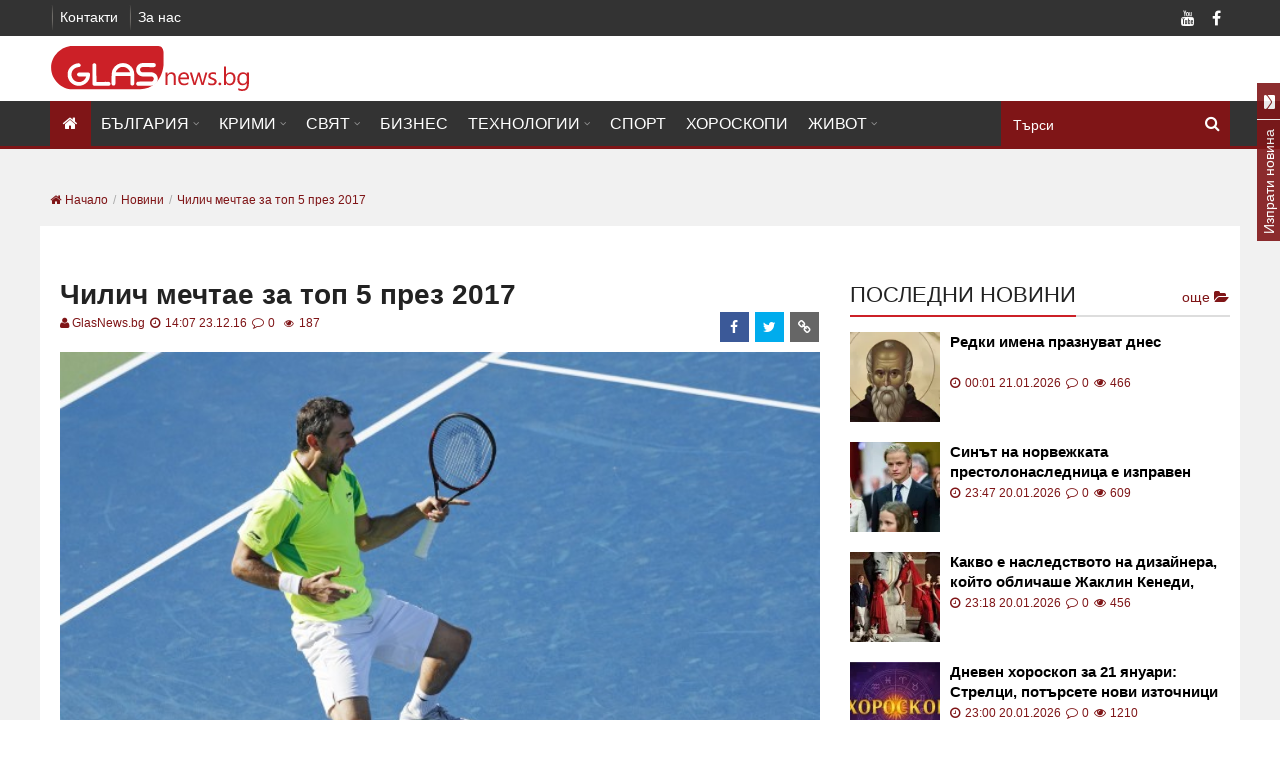

--- FILE ---
content_type: text/html; charset=UTF-8
request_url: https://glasnews.bg/novini/chilich-mechtae-top-5-prez-2017-120472/
body_size: 19918
content:
<!DOCTYPE html>
<html lang="bg">

<head>
  <meta charset="utf-8">
  <meta http-equiv="X-UA-Compatible" content="IE=edge">
  <meta name="viewport" content="width=device-width, initial-scale=1">
  <meta name="google-site-verification" content="" />
  <meta name="facebook-domain-verification" content="l8gtzxp7u3snuhpr1jqbua14u83fup" />

  <link rel="preconnect" href="https://pagead2.googlesyndication.com">
  <link rel="dns-prefetch" href="https://partner.googleadservices.com">
  <link rel="preconnect" href="https://fonts.gstatic.com">
  <link rel="preconnect" href="https://www.googletagservices.com">
  <link rel="preconnect" href="https://www.googletagmanager.com/">

          <link rel="preload" href="https://glasnews.bg/news/vfs/c/a/4/4/ca4469f4830f3914bce2ed5528aef8dfdbc8294d.jpg" as="image" type="image/jpeg" fetchpriority="high" />
    
  <title>Чилич мечтае за топ 5 през 2017 - glasnews.bg </title>

      <meta name="robots" content="noindex, nofollow" />
  
    
  <meta name="description"
    content="Целите на Марин Чилич за новия сезон са място в Топ 5 и спечелване на още един турнир от Големия шлем. По тази причина участието на тенисиста в мача на Хърватия срещу Испания за Купа Дейвис е под въпр...">
  <meta name="keywords" content="" />

  
    <link rel="canonical" href="https://glasnews.bg/novini/chilich-mechtae-top-5-prez-2017-120472/" />
  
  <link rel="alternate" type="application/rss+xml" href="/rss/index/" />
  <link rel="alternate" type="application/rss+xml" href="/rss/category/balgariia/" />
  <link rel="alternate" type="application/rss+xml" href="/rss/category/krimi/" />
  <link rel="alternate" type="application/rss+xml" href="/rss/category/sviat/" />
  <link rel="alternate" type="application/rss+xml" href="/rss/category/biznes/" />
  <link rel="alternate" type="application/rss+xml" href="/rss/category/tehnologii-nauka/" />
  <link rel="alternate" type="application/rss+xml" href="/rss/category/sport/" />
  <link rel="alternate" type="application/rss+xml" href="/rss/category/horoskopi/" />
  <link rel="alternate" type="application/rss+xml" href="/rss/category/zhivot/" />

  
  <meta property="og:site_name" content="glasnewsbg" />
  <meta property="og:locale" content="bg_BG" />
  <meta property="og:type" content="website" />
  <meta property="og:url" content="https://glasnews.bg/novini/chilich-mechtae-top-5-prez-2017-120472/" />
  <meta property="og:title" content="Чилич мечтае за топ 5 през 2017" />
  <meta property="og:description" content="" />
  <meta property="og:image" content="https://glasnews.bg/news/vfs/c/a/4/4/ca4469f4830f3914bce2ed5528aef8dfdbc8294d.jpg?fbrefresh=1514882820" />
  <meta property="fb:app_id" content="1647765585491630" />
  
  <link rel="apple-touch-icon" sizes="57x57" href="https://glasnews.bg/assets/img//favicon/apple-icon-57x57.png">
  <link rel="apple-touch-icon" sizes="60x60" href="https://glasnews.bg/assets/img//favicon/apple-icon-60x60.png">
  <link rel="apple-touch-icon" sizes="72x72" href="https://glasnews.bg/assets/img//favicon/apple-icon-72x72.png">
  <link rel="apple-touch-icon" sizes="76x76" href="https://glasnews.bg/assets/img//favicon/apple-icon-76x76.png">
  <link rel="apple-touch-icon" sizes="114x114" href="https://glasnews.bg/assets/img//favicon/apple-icon-114x114.png">
  <link rel="apple-touch-icon" sizes="120x120" href="https://glasnews.bg/assets/img//favicon/apple-icon-120x120.png">
  <link rel="apple-touch-icon" sizes="144x144" href="https://glasnews.bg/assets/img//favicon/apple-icon-144x144.png">
  <link rel="apple-touch-icon" sizes="152x152" href="https://glasnews.bg/assets/img//favicon/apple-icon-152x152.png">
  <link rel="apple-touch-icon" sizes="180x180" href="https://glasnews.bg/assets/img//favicon/apple-icon-180x180.png">
  <link rel="icon" type="image/png" sizes="192x192" href="https://glasnews.bg/assets/img//favicon/android-icon-192x192.png">
  <link rel="icon" type="image/png" sizes="32x32" href="https://glasnews.bg/assets/img//favicon/favicon-32x32.png">
  <link rel="icon" type="image/png" sizes="96x96" href="https://glasnews.bg/assets/img//favicon/favicon-96x96.png">
  <link rel="icon" type="image/png" sizes="16x16" href="https://glasnews.bg/assets/img//favicon/favicon-16x16.png">
  <link rel="manifest" href="https://glasnews.bg/assets/img//favicon/manifest.json">
  <meta name="msapplication-TileColor" content="#ffffff">
  <meta name="msapplication-TileImage" content="https://glasnews.bg/assets/img//favicon/ms-icon-144x144.png">
  <meta name="theme-color" content="#ffffff">

  <!-- Bootstrap -->
    <link async="async" rel="stylesheet preload" href="https://glasnews.bg/assets/css/lightslider.css?v=1.23" />
  <link async="async" rel="stylesheet preload" href="https://glasnews.bg/assets/css/font-awesome.min.css?v=1.23" />
  <link async="async" rel="stylesheet preload" href="https://glasnews.bg/assets/css/swiper.min.css?v=1.23" />

  <link href="https://cdnar.almayadeen.net/cdn/website/images/favicon.ico" rel="icon">
    <link async="async" rel="stylesheet preload" href="https://glasnews.bg/assets/css/style_new.css?v=1.23" />
  <link async="async" rel="stylesheet preload" href="https://glasnews.bg/assets/css/public_new.min.css?v=1.23" />
  <link async="async" rel="stylesheet preload"
    href="https://glasnews.bg/assets/css/public_new_part_2.min.css?v=1.23" />
  <link async="async" rel="stylesheet preload"
    href="https://glasnews.bg/assets/css/public_new_part_3.min.css?v=1.23" />
  <meta name="author" content="">

  
    
  <script async src="https://pagead2.googlesyndication.com/pagead/js/adsbygoogle.js?client=ca-pub-7051882600327123"
    crossorigin="anonymous"></script>

    <script src="https://cdn.onesignal.com/sdks/OneSignalSDK.js" defer></script>
    
  <script>
    var OneSignal = window.OneSignal || [];
    OneSignal.push(function () {
      OneSignal.init({
        appId: "473fe492-21b4-4ec4-a7d1-6b4b12f9aa83",
        autoRegister: true,
        notifyButton: {
          enable: false /* Set to false to hide */
        }
      });
    });
  </script>
  
  
  <link rel="manifest" href="/manifest.json">

  
  <script>
    let fs = false;
    document.addEventListener("scroll", (t) => {
      if (!fs) {
        $.getScript("https://pagead2.googlesyndication.com/pagead/js/adsbygoogle.js");
        $.getScript("https://securepubads.g.doubleclick.net/tag/js/gpt.js")
        fs = true

        setTimeout(function () {
          googletag.cmd.push(function () {
            
                                                
            googletag.defineSlot('/21895014881/Glas.bg/A1_DES_728x90', [728, 90], 'div-gpt-ad-1569825213738-0').addService(googletag.pubads());
            googletag.defineSlot('/21895014881/Glas.bg/A2_DES_728x90', [728, 90], 'div-gpt-ad-1569825238680-0').addService(googletag.pubads());
            googletag.defineSlot('/21895014881/Glas.bg/A3_DES_300x250', [[300, 250], [300, 600]], 'div-gpt-ad-1574342887369-0').addService(googletag.pubads());
            googletag.defineSlot('/21895014881/Glas.bg/A4_DES_300x250', [[300, 250], [300, 600]], 'div-gpt-ad-1569825358481-0').addService(googletag.pubads());
            googletag.defineSlot('/21895014881/Glas.bg/A5_DES_300x250', [[300, 600], [300, 250], [300, 100]], 'div-gpt-ad-1569825414529-0').addService(googletag.pubads());
            googletag.defineSlot('/21895014881/Glas.bg/Desktop_In_Content_728x90', [728, 90], 'div-gpt-ad-1605518679517-0').addService(googletag.pubads());
            
                                    
            googletag.pubads().enableSingleRequest();
            googletag.pubads().disableInitialLoad();
            googletag.enableServices();
          });

        }, 1000);

        setTimeout(function () {
          googletag.pubads().refresh();
        }, 2000);
      }
    });
    setTimeout(function () {

      document.addEventListener("DOMContentLoaded", function () {
        window.googletag = window.googletag || { cmd: [] };

      });
    }, 1000);

  </script>
  

  <script type="text/javascript">
    var base_url = 'https://glasnews.bg/';
  </script>

  <script src="https://glasnews.bg/assets/js/jquery/jquery-3.6.1.min.js?v=1.23"></script>
  <script src="https://glasnews.bg/assets/js/jquery/jquery-migrate-1.4.1.min.js?v=1.23"></script>
  
  <script defer>
    setTimeout(function () {
      (function (i, s, o, g, r, a, m) {
        i['GoogleAnalyticsObject'] = r; i[r] = i[r] || function () {
          (i[r].q = i[r].q || []).push(arguments)
        }, i[r].l = 1 * new Date(); a = s.createElement(o),
          m = s.getElementsByTagName(o)[0]; a.async = 1; a.src = g; m.parentNode.insertBefore(a, m)
      })(window, document, 'script', '//www.google-analytics.com/analytics.js', 'ga');

      ga('create', 'UA-69541638-1', 'auto');
      ga('send', 'pageview');
    }, 4000);
  </script>
  
</head>

<body class=" home blog ltr desktop">
  <div id="fb-root"></div>
  <div class="wide" id="wrapper">
    <header class="style_1" id="header">
      <div class="header_meta dark">
        <div class="container">
          <nav class="top_navigation">
            <div class="top-menu-container">
              <ul class="menu" rel="Top Menu">
                <li>
                  <a href="/contacts/" target="">Контакти</a>
                </li>
                <li>
                  <a href="/page/aboutus/" target="">За нас</a>
                </li>
              </ul>
            </div>
          </nav>
          <div class="social_icons">
            <div class="social_icon facebook">
              <a class="facebook fa fa-facebook" title="Facebook"
                href="https://www.facebook.com/Glasbg-1240284269359189/" target="_blank"></a>
            </div>
                        <div class="social_icon youtube">
              <a class="youtube fa fa-youtube" title="Youtube"
                href="https://www.youtube.com/channel/UCPrLVmv-XiPOk8y5OIcxaPQ?view_as=subscriber&fbclid=IwAR0Ss6dDse6F12r2mmBNuXoNvh3-B7UJiv20wgjKDouesw_gqw08FG5NNGY"
                target="_blank"></a>
            </div>
          </div>
          <span class="clearfix"></span>
        </div>
      </div>
      <div class="header_body light">
        <div class="container">
          <div class="logo_brand">
            <a href="/">
              <!-- <img src="https://glasnews.bg/assets/img/web-logo.png" width="270" alt="Glasnews.bg"> -->
              <img src="https://glasnews.bg/assets/img/../images/glass.svg" width="200" height="45" alt="Glasnews.bg">
              <!-- <img src="https://glasnews.bg/assets/img/../images/glass_hat.svg" width="200" height="45" alt="Glasnews.bg"> -->
            </a>
          </div>
        </div>
      </div>
      <div class="sticky_menu header_menu dark">
        <div class="container">
          <span class="search-caller"><i class="fa fa-search" aria-hidden="true"></i></span>
          <div class="search-menu">
            <div class="search_block">
              <form role="search" id="hidden-search-form" class="search_form" name="myform" action="/page/search/"
                method="get">
                <input id="search_query" type="search" name="for" placeholder="Търси">
                <i class="fa fa-search icon" style="cursor: pointer; position: absolute;"
                  onclick="$('#hidden-search-form').submit()"></i>
              </form>
            </div>
          </div>

          <span class="open_menu_mobile"><i class="fa fa-bars"></i></span>
          <nav class="site_navigation">
            <ul class="menu">
              <li class="menu-item current-menu-item ">
                <a href="/">
                  <i class="fa fa-home" style="padding: 0 3px;"></i>
                </a>
              </li>
                            <li class="menu-item menu-item-has-children">
                <a href="https://glasnews.bg/balgariia/">България</a>
                                <ul
                  class="sub-menu">
                  <li>
                    <div class="widget widget_categories">
                      <ul>
                                                <li class="">
                          <a href="https://glasnews.bg/politika/">Политика</a>
                        </li>
                                                <li class="">
                          <a href="https://glasnews.bg/zdrave/">Здраве</a>
                        </li>
                                                <li class="">
                          <a href="https://glasnews.bg/balgariia-stranata/">Страната</a>
                        </li>
                                                <li class="">
                          <a href="https://glasnews.bg/balgariia-obrazovanie-i-zdrave/">Образование</a>
                        </li>
                                                <li class="">
                          <a href="https://glasnews.bg/balgariia-obshtestvo/">Общество</a>
                        </li>
                                                <li class="">
                          <a href="https://glasnews.bg/izbori/">Избори 2024</a>
                        </li>
                                              </ul>
                    </div>
                  </li>
                </ul>
                              </li>
                            <li class="menu-item menu-item-has-children">
                <a href="https://glasnews.bg/krimi/">Крими</a>
                                <ul
                  class="sub-menu">
                  <li>
                    <div class="widget widget_categories">
                      <ul>
                                                <li class="">
                          <a href="https://glasnews.bg/krimi-temida/">Темида</a>
                        </li>
                                              </ul>
                    </div>
                  </li>
                </ul>
                              </li>
                            <li class="menu-item menu-item-has-children">
                <a href="https://glasnews.bg/sviat/">Свят</a>
                                <ul
                  class="sub-menu">
                  <li>
                    <div class="widget widget_categories">
                      <ul>
                                                <li class="">
                          <a href="https://glasnews.bg/sviat-balkani/">Балкани</a>
                        </li>
                                                <li class="">
                          <a href="https://glasnews.bg/sviat-evropa/">Европа</a>
                        </li>
                                                <li class="">
                          <a href="https://glasnews.bg/sviat-sasht/">САЩ</a>
                        </li>
                                                <li class="">
                          <a href="https://glasnews.bg/sviat-rusiia/">Русия</a>
                        </li>
                                              </ul>
                    </div>
                  </li>
                </ul>
                              </li>
                            <li class="menu-item ">
                <a href="https://glasnews.bg/biznes/">Бизнес</a>
                              </li>
                            <li class="menu-item menu-item-has-children">
                <a href="https://glasnews.bg/tehnologii-nauka/">Технологии</a>
                                <ul
                  class="sub-menu">
                  <li>
                    <div class="widget widget_categories">
                      <ul>
                                                <li class="">
                          <a href="https://glasnews.bg/tehnologii-nauka2/">Наука</a>
                        </li>
                                              </ul>
                    </div>
                  </li>
                </ul>
                              </li>
                            <li class="menu-item ">
                <a href="https://glasnews.bg/sport/">Спорт</a>
                              </li>
                            <li class="menu-item ">
                <a href="https://glasnews.bg/horoskopi/">Хороскопи</a>
                              </li>
                            <li class="menu-item menu-item-has-children">
                <a href="https://glasnews.bg/zhivot/">Живот</a>
                                <ul
                  class="sub-menu active">
                  <li>
                    <div class="widget widget_categories">
                      <ul>
                                                <li class="">
                          <a href="https://glasnews.bg/zhivot-zvezdi/">Звезди</a>
                        </li>
                                                <li class="">
                          <a href="https://glasnews.bg/zhivot-muzika/">Музика</a>
                        </li>
                                                <li class="">
                          <a href="https://glasnews.bg/zhivot-kino/">Кино</a>
                        </li>
                                                <li class="">
                          <a href="https://glasnews.bg/zhivot-lyubopitno/">Любопитно</a>
                        </li>
                                                <li class="">
                          <a href="https://glasnews.bg/seksi/">Секси (18+)</a>
                        </li>
                                                <li class="">
                          <a href="https://glasnews.bg/zhivot-vakantsiia/">Ваканция</a>
                        </li>
                                                <li class="">
                          <a href="https://glasnews.bg/auto/">Коли</a>
                        </li>
                                              </ul>
                    </div>
                  </li>
                </ul>
                              </li>
              
            </ul>
          </nav>
        </div>
        <div class="header_border"></div>
      </div>
    </header>
    <main id="page_wrapper">
      <div class="container"><div class="row single-breadcrumb" style="padding: 0 10px; overflow: hidden;"><ul class="breadcrumb" itemscope itemtype="http://schema.org/BreadcrumbList">
  <li itemprop="itemListElement" itemprop="item" itemscope itemtype="http://schema.org/ListItem">
    <a class="home" href="/" itemprop="item">
      <span itemprop="name"><i class="fa fa-home" aria-hidden="true"></i> Начало</span>
    </a>
    <meta itemprop="position" content="1">
  </li>
      <li itemprop="itemListElement" itemprop="item" itemscope itemtype="http://schema.org/ListItem">
      <a href="/novini/" title="Новини" itemprop="item">
        <span itemprop="name">Новини</span>
      </a>
      <meta itemprop="position" content="2">
    </li>
    <li itemprop="itemListElement" itemprop="item" itemscope itemtype="http://schema.org/ListItem">
      <a href="https://glasnews.bg/novini/chilich-mechtae-top-5-prez-2017-120472/" title="Чилич мечтае за топ 5 през 2017" itemprop="item">
        <span itemprop="name">Чилич мечтае за топ 5 през 2017</span>
      </a>
      <meta itemprop="position" content="3">
    </li>
  </ul>
</div>
<div class="row white">
  <div class="col col_8_of_12 single-content">
              
        <div class="center">
          <!-- /21805468092/Glas.bg/A1_DES_728x90 -->
          <div id='div-gpt-ad-1569825213738-0' style='max-width: 728px; max-height: 90px;'>
          </div>
        </div>
      
        <meta itemprop="url" content="https://glasnews.bg/assets/img/web-logo.png" />
    <article class="single_post">
      <div itemprop="publisher" itemscope itemtype="https://schema.org/Organization">
        <div itemprop="logo" itemscope itemtype="https://schema.org/ImageObject">
          <meta itemprop="width" content="290">
          <meta itemprop="height" content="90">
        </div>
        <a href="https://glasnews.bg/assets/img/web-logo.png" itemprop="url" content="https://glasnews.bg/assets/img/web-logo.png" title="https://glasnews.bg/assets/img/web-logo.png" aria-label="https://glasnews.bg/assets/img/web-logo.png"></a>
        <meta itemprop="name" content="glasnews.bg">
      </div>
      <header class="post_header">
          <span><span class="views" style="margin: 0"></span></span>
                              <h1>Чилич мечтае за топ 5 през 2017</h1>
          <div class="content_meta">
                          <span class="orange">
                                  <a href="https://glasnews.bg/page/team" class="orange" style="text-transform: initial;">
                    <i class="fa fa-user orange"></i>GlasNews.bg
                  </a>
                              </span>
              <span>
                <i class="fa fa-clock-o orange"></i>
                14:07 23.12.16
              </span>
              <span>
                  <i class="fa fa-comment-o orange" aria-hidden="true"></i>
                  0
              </span>

              <span><span class="views" style="margin: 0"></span> 187</span>
              <div class="share_icons">
                  <a href="https://www.facebook.com/sharer/sharer.php?u=https://glasnews.bg/novini/chilich-mechtae-top-5-prez-2017-120472/&title=Чилич мечтае за топ 5 през 2017&scrape=true"
                  target="_blank" rel="facebook" data-idn="120472" onclick="ga('send', 'event', 'SocialTop', 'click', 'Top Social Button Facebook');" class="facebook df-share share-icon updateButtonSocial" aria-label="facebook">
                      <div class="share_icon">
                          <i class="fa fa-facebook"></i>
                      </div>
                  </a>
                  <a href='https://twitter.com/share?url=https://glasnews.bg/novini/chilich-mechtae-top-5-prez-2017-120472/&text=Чилич мечтае за топ 5 през 2017' target="_blank" rel="twitter" data-idn="120472" onclick="ga('send', 'event', 'SocialTop', 'click', 'Top Social Button Twitter');" class="twitter df-tweet share-icon updateButtonSocial" aria-label="twitter">
                      <div class="share_icon">
                          <i class="fa fa-twitter"></i>
                      </div>
                  </a>
                  <a href="/cdn-cgi/l/email-protection#[base64]" target="_blank" rel="email" data-idn="120472" onclick="ga('send', 'event', 'SocialTop', 'click', 'Top Social Button Email');" class="link share-icon updateButtonSocial" aria-label="email">
                    <div class="share_icon">
                      <i class="fa fa-link"></i>
                    </div>
                  </a>
              </div>
          </div>
          <span class="clearfix"></span>
      </header>
            <span class="clearfix"></span>
      <div class="post_content readable">
                          <div class="childmedia paragraph-top">
                          <div class="widget-media-item " data-cropsize="0">
                  <div class="gradient_shadow"></div>
                  <img class="lazy noresize" itemprop="image" src="https://glasnews.bg/news/vfs/c/a/4/4/ca4469f4830f3914bce2ed5528aef8dfdbc8294d.jpg" alt="&#1063;&#1080;&#1083;&#1080;&#1095; &#1084;&#1077;&#1095;&#1090;&#1072;&#1077; &#1079;&#1072; &#1090;&#1086;&#1087; 5 &#1087;&#1088;&#1077;&#1079; 2017"
                      style="opacity: 1;" width="420" height="420" />
              </div>
                                                <div class="ads_banner" style="text-align: center;margin-top: 20px;">
                    <!-- Desktop-1st-ATF-728x250 -->
                    <ins class="adsbygoogle"
                         style="display:inline-block;width:728px;height:250px"
                         data-ad-client="ca-pub-7051882600327123"
                         data-ad-slot="2927788114"></ins>
                    <script data-cfasync="false" src="/cdn-cgi/scripts/5c5dd728/cloudflare-static/email-decode.min.js"></script><script>
                         (adsbygoogle = window.adsbygoogle || []).push({});
                    </script>
                  </div>
                                                                  </div>
                  <div class="articleBody" itemprop="articleBody">
                                                                                                            <p><span>Целите на Марин Чилич за новия сезон са място в Топ 5 и спечелване на още един турнир от Големия шлем. По тази причина участието на тенисиста в мача на Хърватия срещу Испания за Купа Дейвис е под въпрос.</span>
 
<span>В момента Чилич е на шеста позиция в ранглистата на АТР. </span>
 
<span>"Не съм сигурен, че ще мога да играя с Испания за Купа Дейвис през февруари, нужно ми е още време за да взема решение. Важно е да оценя своето физическо и психологическо състояние след Откритото първенство на Австралия. Искам да вляза в Топ 5 и да спечеля още един турнир от Големия шлем, а за това е нужно да съм свеж. Ще се опитам да взема най-добро решение за себе си и отбора на Хърватия", заяви Чилич. /БГНЕС</span>
 
<span>Коментирай</span>
                              
                            <div class="clearfix"></div>
          </div>
          <span class="clearfix"></span>
                                            <div class="follow-line tiktok flex" style="overflow: hidden;">
            <a href="https://www.tiktok.com/@glasnews" target="_blank">
              <div class="flex aligned">
                <span>Последвайте ни в: </span>
                <img src="https://glasnews.bg/assets/img/tiktok_logo.svg"  alt="Последвайте ни в" />
              </div>
            </a>
          </div>
                    <hr class="divider_dashed" style="display: none;">
                                        </div>
          </article>

    <!-- <div class="center" style="display: block;float: left;">
      <div id="adntv_58sld2zgxekb3yis"></div>
      
        <script>var adntv_bId = "58sld2zgxekb3yis", countAdNativeCalls;</script>
        <script async src="//ads2native.com/adnative.js?bid=58sld2zgxekb3yis" type="text/javascript"></script>
      
    </div> -->

              
        <div class="center" style="display: block;float: left;">
          <!-- /21805468092/Glas.bg/A2_DES_728x90 -->
          <div id='div-gpt-ad-1569825238680-0' style='max-width: 728px; max-height: 90px;'>
          </div>
        </div>
      
                    <div class="section-title" style="line-height: 25px;margin-bottom: 10px;">Напишете коментар</div>

<form class="add-comment mb20" id="review_form" name="review_form">
   <div class="form-group col-sm-12">
            <!-- <label for="formGroupExampleInput">Име:*</label> -->      <input name="comment_name" type="text"  id="comment_name" value="" class="styled_input form-control" placeholder="Име..." oninvalid="this.setCustomValidity('Моля попълнете полето.')"
      oninput="setCustomValidity('')" />
   </div>
         <div class="comment_wrap_singlenews">
            <textarea name="comment_text" id="comment_text" class="styled_input form-control" rows="3" placeholder="Вашият коментар"></textarea>
   </div>
   <div>
     <div class="captcha_img">
       <img src="https://glasnews.bg/captcha/captcha.php" style="float: left;margin: 0 20px 0 0;" alt="captcha" aria-label="captcha" width="120" height="38" />
     </div>
     <input id="captcha" type="text" name="captcha" class="styled_input form-control" style="float: left;width: 250px;" placeholder="Въведете текста от снимката" required />
     <input id="captcha_text" type="hidden" name="captcha_text" value="" />
   </div>
   <div class="form-group">
      <!-- <label for="exampleTextarea">Текст:*</label> -->
   </div>
   <p id="errorMsgComment" class="error" style="display:none;"> </p>
   <input value="120472" name="idnews" id="idnews" type="hidden">
   <!--  <input value="Изпрати" class="btn btn-send" name="comment_submit" id="comment_submit" type="button"> -->
   <button class="btn btn-send" id="comment_submit" name="comment_submit">
     <span>Изпрати</span>
   </button>
</form>




<style>
   iframe,
   .fb-comments,
   .fb-comments span {
   width: 100% !important;
   }
</style>
<br />


  <script type="text/javascript">
    $(document).ready(function() {
      // $.ajax({
      //   url: '/ajax/increaseNewsViews?news_id=120472',
      //   dataType: "json",
      // }).done(function(result) {});

      var iframe = $('.article-text iframe');
      var iframe_height = iframe.attr('height');
      var iframe_width = iframe.attr('width');
      if (iframe_height >= iframe_width) {
        iframe.attr('style', 'width: auto !important');
      }

      $('#show_more_comments').click(function() {
          $('.loader').attr('style', 'display: inline-block;');
          $('.show_more_comments').fadeOut();
          var api = '/getNewsCommentsJson';
          $.ajax({
            url: api + '/120472',
            dataType: "json",
          }).done(function(result) {
            $.each(result, function(id, item) {
              if (item.respond != null && Array.isArray(item.respond)) {
                var count_respond = item.respond.length;
                var each_response = '';
                $.each(item.respond, function(res, r) {
                  var each_response =
                    '<div class="row"><figure class="col-xs-2 col-md-1"><img src="https://glasnews.bg/assets/img/profile_icon.svg" alt="коментар" class="img-fluid" width="150" height="150"></figure><div class="col-xs-10"><p class="comm-info"><strong class="blue-text">' +
                    r.comment_name + '</strong> <small>' + r.date_added + '</small></p><p>' + r.comment_text + '</p></div></div>';
                });
                var response_html = '<div class="respond-show-comment form-answer">' + each_response + '</div>';
              } else {
                var response_html = '';
                var count_respond = 0;
              }
              $('#comments').append(
                '<div class="comment clearfix"><div class="row"><div class="col-xs-12"><figure class="col-xs-2 col-md-1"><img src="https://glasnews.bg/assets/img/profile_icon.svg" alt="коментар" class="img-fluid" width="150" height="150"></figure><div class="col-xs-10 col-md-11"><p class="comm-info"><strong class="blue-text">' +
                item.comment_name + '</strong> <small>' + item.date_added + '</small></p><p>' + item.comment_text + '</p></div><div class="all-respond-content all-cont-answer"><span class="form-responds" id-com="' + item.idcomment +
                '">Oтговора<i style="padding-right: 5px;padding-left: 5px;" class="fa fa-comment" aria-hidden="true"></i>' + count_respond +
                '</span><div class="button-reply"><span class="respond-comment reply-comment" data-idcoment="' + item.idcomment +
                '"><i style="padding-right: 5px;" class="fa fa-reply" aria-hidden="true"></i>Отговор</span><span class="respond-close hide-form close-reply" id="respond-comment-' + item.idcomment + '" data-idcoment="' +
                item.idcomment + '" data-idnews="' + item.idnews + '"><i class="fa fa-times" aria-hidden="true"></i></span></div><div class="clearfix"></div><div class="respons-form hide-form" id="respond-form-' + item.idcomment +
                '" style="background: #ffffff; "><div class="row"><div class="col-md-12"><form id="slise-form" class="add-comment reply-comment-form" name="review_form"><div class="row"><div class="form-group col-sm-6"><input name="respond_name" type="text" id="respond_name" value="" class="form-control form-input" placeholder="Име..." ≈"></div><div class="form-group col-sm-6"><input name="respond_mail" type="text" class="form-control form-input" value="" placeholder="E-mail..."></div><div class="clearfix"></div></div><div class="form-group"><textarea name="respond_text" class="form-control" placeholder="Текст..." rows="2"></textarea></div><p style="color:red;" class="errorMsgRespond"> </p><input value="' +
                item.idnews + '" name="idnews_respond" id="idnews_respond_' + item.idcomment + '" type="hidden"><input value="' + item.idcomment + '" name="idcomment_respond" id="idcomment_respond_' + item.idcomment +
                '" type="hidden"><input value="Изпрати" class="btn btn-send respond_submit" name="respond_submit" type="button"></form></div></div></div>' + response_html + '</div></div><div></div></div></div>');
            });
            $('.loader').hide();
          });
        });

        $('#sort_comments').change(function() {
          $('.loader').attr('style', 'display: inline-block;');
          $('#comments').html('');
          var api = '/getNewsCommentsJson';
          var sort = $('#sort_comments').val();
          $.ajax({
            url: api + '/120472?html=true&sort=' + sort,
            dataType: "json",
          }).done(function(result) {
            $('#comments').html(result.html);
            $('.loader').hide();
          });
        });

        // comments ajax
        $(document).on('click', '#comment_submit', function () {
           event.preventDefault();

            $('#errorMsgComment').html('');

            var ctext = $('#comment_text').val();
            // var yemail = $('#comment_mail').val();
            var yemail = '';
            var yname = $('#comment_name').val();
            var idnews = $('#idnews').val();
            var captcha = $('#captcha').val();
            var captcha_text = $('#captcha_text').val();

            // if (captcha != captcha_text) {
            //     $('#errorMsgComment').fadeIn();
            //     $('#errorMsgComment').html('Кода от снимката е грешен !!!');
            //     return false;
            // }

            if (yname.length < 2) {
                $('#errorMsgComment').fadeIn();
                $('#errorMsgComment').html('Въведете Име !!!');
                return false;
            }

            if (ctext.length < 2) {
                $('#errorMsgComment').fadeIn();
                $('#errorMsgComment').html('Въведете Текст !!!');
            }
            else {
                $.ajax({
                    type: 'post',
                    dataType: 'json',
                    data: {idnews: idnews, ctext: ctext, yemail: yemail, yname: yname, captcha: captcha},
                    url: '/ajax/saveComment/',
                    success: function (result) {
                      if (result.success == 1) {
                        // $('#errorMsgComment').html('Коментарът Ви ще бъде прегледан, преди да бъде одобрен!');
                        $('#errorMsgComment').fadeIn();
                        $('#errorMsgComment').removeClass('error');
                        $('#errorMsgComment').addClass('success');
                        $('#errorMsgComment').html('Коментарът Ви е качен успешно и ще бъде видим в сайта до няколко минути!');

                        $('#comment_text').val('');
                        $('#comment_mail').val('');
                        $('#comment_name').val('');
                      }else {
                        $('#errorMsgComment').fadeIn();
                        $('#errorMsgComment').removeClass('error');
                        $('#errorMsgComment').html('Кода от снимката е грешен !!!');
                      }
                    }
                });
            }
        });

        // comment respons ajax
        $(document).on('click', '.respond_submit', function (e) {
            e.preventDefault();

            var idnews_respond = $(this).parent('form').find('input[name="idnews_respond"]').val();
            var idcomment_respond = $(this).parent('form').find('input[name="idcomment_respond"]').val();
            var r_name = $(this).parent('form').find('input[name="respond_name"]').val();
            var r_text = $(this).parent('form').find('textarea[name="respond_text"]').val();
            var r_text_error = $(this).parent('form').find('.errorMsgRespond');

            $(this).parent('form').find('.errorMsgRespond').html('');

            var captcha = $(this).parent('form').find('.captcha_respond').val();
            var captcha_text = $(this).parent('form').find('.captcha_text_respond').val();

            if (captcha != captcha_text) {
                $('.errorMsgRespond').fadeIn();
                $('.errorMsgRespond').html('Кода от снимката е грешен !!!');
                return false;
            }

            if (r_name.length < 2) {
                $(this).parent('form').find('.errorMsgRespond').html('Въведете Име !!!');
                $(this).parent('form').find('.errorMsgRespond').fadeIn();
                return false;
            }

            if (r_text.length < 2) {
                $(this).parent('form').find('.errorMsgRespond').html('Въведете Текст !!!');
                $(this).parent('form').find('.errorMsgRespond').fadeIn();
            }
            else {
                $(this).hide();
                $(this).parent('form').find('.errorMsgRespond').html('Коментарът Ви е качен успешно и ще бъде видим до няколко минути!');
                $.ajax({
                  type: 'post',
                  dataType: 'json',
                  data: {
                    idnews_respond: idnews_respond,
                    idcomment_respond: idcomment_respond,
                    r_text: r_text,
                    r_name: r_name,
                    captcha: captcha,
                  },
                  url: '/ajax/saveRespond/',
                  success: function (result) {
                    if (result.success == 1) {
                      r_text_error.html('Коментарът Ви е качен успешно!');
                      r_text_error.show();
                      $(this).parent('form').find('input[name="respond_name"]').val('');
                      $(this).parent('form').find('textarea[name="respond_text"]').val('');
                    }else {
                      r_text_error.html('Кода от снимката е грешен !!!');
                      r_text_error.show();
                      $(this).parent('form').find('input[name="respond_name"]').val('');
                      $(this).parent('form').find('textarea[name="respond_text"]').val('');
                    }

                  }
                });
            }
        });
    });
  </script>



<script type="text/javascript">
  $(document).ready(function() {
    setTimeout(function() {
      $.ajax({
        type: 'post',
        url: '/captcha/captcha_text.php',
        dataType: "json",
      }).done(function(result) {
        $('#captcha_text').val(result.captcha);
        $('.captcha_text_respond').val(result.captcha);
      });
    }, 500);
  });
</script>

    
    
          
    <div class="block_title">
              <h2>Виж още</h2>
          </div>
    <div class="video_list three dedede">
      <div class="datalist lightslider2">
                <div class="article_list_big_1 double-slider">

            <div class="thumb_wrapper">
              <a href="https://glasnews.bg/novini/" aria-label="Геомагнитна буря от клас G2 връхлита Земята! Кога?">
                

              </a>
              <div class="widget-media-item " data-cropsize="1.2">
                <a href="https://glasnews.bg/novini/geomagnitna-buria-klas-g2-vrahlita-zemiata-koga-480631/">
                  <div class="gradient_shadow"></div>
                                      <img class="lazy" src="https://glasnews.bg/news/2022/04/13/medium_na-14-april-geomagnitna-buria-klas-g2-995.jpg" title="&#1043;&#1077;&#1086;&#1084;&#1072;&#1075;&#1085;&#1080;&#1090;&#1085;&#1072; &#1073;&#1091;&#1088;&#1103; &#1086;&#1090; &#1082;&#1083;&#1072;&#1089; G2 &#1074;&#1088;&#1098;&#1093;&#1083;&#1080;&#1090;&#1072; &#1047;&#1077;&#1084;&#1103;&#1090;&#1072;! &#1050;&#1086;&#1075;&#1072;?" alt="&#1043;&#1077;&#1086;&#1084;&#1072;&#1075;&#1085;&#1080;&#1090;&#1085;&#1072; &#1073;&#1091;&#1088;&#1103; &#1086;&#1090; &#1082;&#1083;&#1072;&#1089; G2 &#1074;&#1088;&#1098;&#1093;&#1083;&#1080;&#1090;&#1072; &#1047;&#1077;&#1084;&#1103;&#1090;&#1072;! &#1050;&#1086;&#1075;&#1072;?" width="420" height="420">
                                  </a>
              </div>
              <div class="icons-gray left">
                                    <span class="coms coms1">
                      
                  </span>

      </div>
              <div class="meta_wrapper">
                                <h3 style="max-height: none;">
                  <a style="line-height: 150%; height: auto;" href="https://glasnews.bg/novini/geomagnitna-buria-klas-g2-vrahlita-zemiata-koga-480631/">
                    Геомагнитна буря от клас G2 връхлита Земята! Кога?
                  </a>
                </h3>
                <div class="content_meta" style="">

                  <span>
                    <i class="fa fa-clock-o orange"></i>
                    11:00 13.04.2022
                  </span>
                  <span>
                      <i class="fa fa-eye orange" aria-hidden="true"></i>

                      16581
                    </span>
                </div>
              </div>
            </div>
            <div class="content_wrapper">
               На 11 април &bdquo;мъртвото&ldquo; слънчево петно AR2987 изригна. То отдели
            </div>
          </div>
                <div class="article_list_big_1 double-slider">

            <div class="thumb_wrapper">
              <a href="https://glasnews.bg/novini/" aria-label="НОИ ще проверява за размера на обезщетенията при безработица">
                

              </a>
              <div class="widget-media-item " data-cropsize="1.2">
                <a href="https://glasnews.bg/novini/noi-shte-proveriava-razmera-obezshteteniiata-pri-449009/">
                  <div class="gradient_shadow"></div>
                                      <img class="lazy" src="https://glasnews.bg/news/2021/01/20/medium_noi-shte-proveriava-samostoiatelno-557.png" title="&#1053;&#1054;&#1048; &#1097;&#1077; &#1087;&#1088;&#1086;&#1074;&#1077;&#1088;&#1103;&#1074;&#1072; &#1079;&#1072; &#1088;&#1072;&#1079;&#1084;&#1077;&#1088;&#1072; &#1085;&#1072; &#1086;&#1073;&#1077;&#1079;&#1097;&#1077;&#1090;&#1077;&#1085;&#1080;&#1103;&#1090;&#1072; &#1087;&#1088;&#1080; &#1073;&#1077;&#1079;&#1088;&#1072;&#1073;&#1086;&#1090;&#1080;&#1094;&#1072;" alt="&#1053;&#1054;&#1048; &#1097;&#1077; &#1087;&#1088;&#1086;&#1074;&#1077;&#1088;&#1103;&#1074;&#1072; &#1079;&#1072; &#1088;&#1072;&#1079;&#1084;&#1077;&#1088;&#1072; &#1085;&#1072; &#1086;&#1073;&#1077;&#1079;&#1097;&#1077;&#1090;&#1077;&#1085;&#1080;&#1103;&#1090;&#1072; &#1087;&#1088;&#1080; &#1073;&#1077;&#1079;&#1088;&#1072;&#1073;&#1086;&#1090;&#1080;&#1094;&#1072;" width="420" height="420">
                                  </a>
              </div>
              <div class="icons-gray left">
                                    <span class="coms coms1">
                      
                  </span>

      </div>
              <div class="meta_wrapper">
                                <h3 style="max-height: none;">
                  <a style="line-height: 150%; height: auto;" href="https://glasnews.bg/novini/noi-shte-proveriava-razmera-obezshteteniiata-pri-449009/">
                    НОИ ще проверява за размера на обезщетенията при безработица
                  </a>
                </h3>
                <div class="content_meta" style="">

                  <span>
                    <i class="fa fa-clock-o orange"></i>
                    19:15 20.01.2021
                  </span>
                  <span>
                      <i class="fa fa-eye orange" aria-hidden="true"></i>

                      7237
                    </span>
                </div>
              </div>
            </div>
            <div class="content_wrapper">
               Няма да е необходимо осигурените лица да представят документи пред НОИ за
            </div>
          </div>
                <div class="article_list_big_1 double-slider">

            <div class="thumb_wrapper">
              <a href="https://glasnews.bg/novini/" aria-label="Тир се преобърна на магистрала "Тракия"! Кабината е по таван!">
                

              </a>
              <div class="widget-media-item " data-cropsize="1.2">
                <a href="https://glasnews.bg/novini/tir-se-preobarna-magistrala-trakiia-kabinata-e-po-tavan-420971/">
                  <div class="gradient_shadow"></div>
                                      <img class="lazy" src="https://glasnews.bg/news/2019/11/21/medium_tir-se-preobarna-trakiia-kabinata-e-po-558.jpeg" title="&#1058;&#1080;&#1088; &#1089;&#1077; &#1087;&#1088;&#1077;&#1086;&#1073;&#1098;&#1088;&#1085;&#1072; &#1085;&#1072; &#1084;&#1072;&#1075;&#1080;&#1089;&#1090;&#1088;&#1072;&#1083;&#1072; &quot;&#1058;&#1088;&#1072;&#1082;&#1080;&#1103;&quot;! &#1050;&#1072;&#1073;&#1080;&#1085;&#1072;&#1090;&#1072; &#1077; &#1087;&#1086; &#1090;&#1072;&#1074;&#1072;&#1085;!" alt="&#1058;&#1080;&#1088; &#1089;&#1077; &#1087;&#1088;&#1077;&#1086;&#1073;&#1098;&#1088;&#1085;&#1072; &#1085;&#1072; &#1084;&#1072;&#1075;&#1080;&#1089;&#1090;&#1088;&#1072;&#1083;&#1072; &quot;&#1058;&#1088;&#1072;&#1082;&#1080;&#1103;&quot;! &#1050;&#1072;&#1073;&#1080;&#1085;&#1072;&#1090;&#1072; &#1077; &#1087;&#1086; &#1090;&#1072;&#1074;&#1072;&#1085;!" width="420" height="420">
                                  </a>
              </div>
              <div class="icons-gray left">
                                    <span class="coms coms1">
                      
                  </span>

      </div>
              <div class="meta_wrapper">
                                <h3 style="max-height: none;">
                  <a style="line-height: 150%; height: auto;" href="https://glasnews.bg/novini/tir-se-preobarna-magistrala-trakiia-kabinata-e-po-tavan-420971/">
                    Тир се преобърна на магистрала "Тракия"! Кабината е по таван!
                  </a>
                </h3>
                <div class="content_meta" style="">

                  <span>
                    <i class="fa fa-clock-o orange"></i>
                    02:30 21.11.2019
                  </span>
                  <span>
                      <i class="fa fa-eye orange" aria-hidden="true"></i>

                      11278
                    </span>
                </div>
              </div>
            </div>
            <div class="content_wrapper">
               Тежкотоварен камион се обърна на магистралата между София и Пловдив, предаде
            </div>
          </div>
              </div>
    </div>
    
    

          
    <div class="block_title">
              <a href="https://glasnews.bg/novini">
          <h2>Още новини от: Новини</h2>
        </a>
        <a href="https://glasnews.bg/novini">още <i class="fa fa-folder-open"></i></a>
          </div>
    <div class="video_list three dedede">
      <div class="datalist lightslider2">
                <div class="article_list_big_1 double-slider">

            <div class="thumb_wrapper">
              <a href="https://glasnews.bg/novini/" aria-label="Трансфер в Левски! "Сините" не спират, взеха още един нападател">
                

              </a>
              <div class="widget-media-item " data-cropsize="1.2">
                <a href="https://glasnews.bg/novini/transfer-levski-sinite-ne-spirat-vzeha-oshte-edin-napadatel-412804/">
                  <div class="gradient_shadow"></div>
                                      <img class="lazy" src="https://glasnews.bg/news/vfs/6/7/f/3/medium_67f376f776bcd32ae781f929f655e84a426144e2.jpg" title="&#1058;&#1088;&#1072;&#1085;&#1089;&#1092;&#1077;&#1088; &#1074; &#1051;&#1077;&#1074;&#1089;&#1082;&#1080;! &quot;&#1057;&#1080;&#1085;&#1080;&#1090;&#1077;&quot; &#1085;&#1077; &#1089;&#1087;&#1080;&#1088;&#1072;&#1090;, &#1074;&#1079;&#1077;&#1093;&#1072; &#1086;&#1097;&#1077; &#1077;&#1076;&#1080;&#1085; &#1085;&#1072;&#1087;&#1072;&#1076;&#1072;&#1090;&#1077;&#1083;" alt="&#1058;&#1088;&#1072;&#1085;&#1089;&#1092;&#1077;&#1088; &#1074; &#1051;&#1077;&#1074;&#1089;&#1082;&#1080;! &quot;&#1057;&#1080;&#1085;&#1080;&#1090;&#1077;&quot; &#1085;&#1077; &#1089;&#1087;&#1080;&#1088;&#1072;&#1090;, &#1074;&#1079;&#1077;&#1093;&#1072; &#1086;&#1097;&#1077; &#1077;&#1076;&#1080;&#1085; &#1085;&#1072;&#1087;&#1072;&#1076;&#1072;&#1090;&#1077;&#1083;" width="420" height="420">
                                  </a>
              </div>
              <div class="icons-gray left">
                                    <span class="coms coms1">
                      
                  </span>

      </div>
              <div class="meta_wrapper">
                                <h3 style="max-height: none;">
                  <a style="line-height: 150%; height: auto;" href="https://glasnews.bg/novini/transfer-levski-sinite-ne-spirat-vzeha-oshte-edin-napadatel-412804/">
                    Трансфер в Левски! "Сините" не спират, взеха още един нападател
                  </a>
                </h3>
                <div class="content_meta" style="">

                  <span>
                    <i class="fa fa-clock-o orange"></i>
                    13:40 24.07.2019
                  </span>
                  <span>
                      <i class="fa fa-eye orange" aria-hidden="true"></i>

                      10003
                    </span>
                </div>
              </div>
            </div>
            <div class="content_wrapper">
               
 Левски подписа договор с холандския нападател Найджъл Робърта. Срокът на
            </div>
          </div>
                <div class="article_list_big_1 double-slider">

            <div class="thumb_wrapper">
              <a href="https://glasnews.bg/novini/" aria-label="Ето кой може да наследи Тотев на кметския пост в Пловдив">
                

              </a>
              <div class="widget-media-item " data-cropsize="1.2">
                <a href="https://glasnews.bg/novini/eto-koi-mozhe-da-nasledi-totev-kmetskiia-post-plovdiv-412623/">
                  <div class="gradient_shadow"></div>
                                      <img class="lazy" src="https://glasnews.bg/news/vfs/4/7/a/c/medium_47ac74afb739fb21c820fd15873614a45e840a25.jpg" title="&#1045;&#1090;&#1086; &#1082;&#1086;&#1081; &#1084;&#1086;&#1078;&#1077; &#1076;&#1072; &#1085;&#1072;&#1089;&#1083;&#1077;&#1076;&#1080; &#1058;&#1086;&#1090;&#1077;&#1074; &#1085;&#1072; &#1082;&#1084;&#1077;&#1090;&#1089;&#1082;&#1080;&#1103; &#1087;&#1086;&#1089;&#1090; &#1074; &#1055;&#1083;&#1086;&#1074;&#1076;&#1080;&#1074;" alt="&#1045;&#1090;&#1086; &#1082;&#1086;&#1081; &#1084;&#1086;&#1078;&#1077; &#1076;&#1072; &#1085;&#1072;&#1089;&#1083;&#1077;&#1076;&#1080; &#1058;&#1086;&#1090;&#1077;&#1074; &#1085;&#1072; &#1082;&#1084;&#1077;&#1090;&#1089;&#1082;&#1080;&#1103; &#1087;&#1086;&#1089;&#1090; &#1074; &#1055;&#1083;&#1086;&#1074;&#1076;&#1080;&#1074;" width="420" height="420">
                                  </a>
              </div>
              <div class="icons-gray left">
                                    <span class="coms coms1">
                      
                  </span>

      </div>
              <div class="meta_wrapper">
                                <h3 style="max-height: none;">
                  <a style="line-height: 150%; height: auto;" href="https://glasnews.bg/novini/eto-koi-mozhe-da-nasledi-totev-kmetskiia-post-plovdiv-412623/">
                    Ето кой може да наследи Тотев на кметския пост в Пловдив
                  </a>
                </h3>
                <div class="content_meta" style="">

                  <span>
                    <i class="fa fa-clock-o orange"></i>
                    19:24 22.07.2019
                  </span>
                  <span>
                      <i class="fa fa-eye orange" aria-hidden="true"></i>

                      6144
                    </span>
                </div>
              </div>
            </div>
            <div class="content_wrapper">
               
  
  
 
 ВМРО издига Славчо Атанасов за кмет на Пловдив. Утре той ще бъде
            </div>
          </div>
                <div class="article_list_big_1 double-slider">

            <div class="thumb_wrapper">
              <a href="https://glasnews.bg/novini/" aria-label="5 рецепти с боровинки">
                

              </a>
              <div class="widget-media-item " data-cropsize="1.2">
                <a href="https://glasnews.bg/novini/5-retsepti-borovinki-410561/">
                  <div class="gradient_shadow"></div>
                                      <img class="lazy" src="https://glasnews.bg/news/vfs/7/4/7/a/medium_747a6353d4759dd7bf2811395e15acc3fcc01165.jpg" title="5 &#1088;&#1077;&#1094;&#1077;&#1087;&#1090;&#1080; &#1089; &#1073;&#1086;&#1088;&#1086;&#1074;&#1080;&#1085;&#1082;&#1080;" alt="5 &#1088;&#1077;&#1094;&#1077;&#1087;&#1090;&#1080; &#1089; &#1073;&#1086;&#1088;&#1086;&#1074;&#1080;&#1085;&#1082;&#1080;" width="420" height="420">
                                  </a>
              </div>
              <div class="icons-gray left">
                                    <span class="coms coms1">
                      
                  </span>

      </div>
              <div class="meta_wrapper">
                                <h3 style="max-height: none;">
                  <a style="line-height: 150%; height: auto;" href="https://glasnews.bg/novini/5-retsepti-borovinki-410561/">
                    5 рецепти с боровинки
                  </a>
                </h3>
                <div class="content_meta" style="">

                  <span>
                    <i class="fa fa-clock-o orange"></i>
                    12:03 01.07.2019
                  </span>
                  <span>
                      <i class="fa fa-eye orange" aria-hidden="true"></i>

                      7759
                    </span>
                </div>
              </div>
            </div>
            <div class="content_wrapper">
               
  Запеканка с извара  
 необходими продукти: 
      
 500 г извара 
 1 яйце
            </div>
          </div>
              </div>
    </div>
    
  </div>
  <div class="padd10"></div>
      
<div class="col col_4_of_12 sidebar padd10"  >
  <div>
    <div class="widget widget_latest_posts ">
                                  
            <div class="center">
              <!-- /21805468092/Glas.bg/A3_DES_300x250 -->
              <div id='div-gpt-ad-1574342887369-0'>
                
              </div>
            </div>
          
        
            <div class="block_title">
        <a href="https://glasnews.bg/page/allnews/">
          <h2>Последни новини</h2>
        </a>
        <a href="https://glasnews.bg/page/allnews/">още <i class="fa fa-folder-open"></i></a>
      </div>
      <div id="latest_news_box" class="datalist latest_news_box_ajax">
          <ul>
                  <li id="latest_news_589400">
              <a  class="simple-image left no-tab" href="https://glasnews.bg/zhivot-lyubopitno/redki-imena-praznuvat-dnes2-589400/">

                                  <img class="lazy" src="https://glasnews.bg/news/2026/01/20/thumbnail_redki-imena-praznuvat-dnes-434.webp" style="opacity: 1;" title="&#1056;&#1077;&#1076;&#1082;&#1080; &#1080;&#1084;&#1077;&#1085;&#1072; &#1087;&#1088;&#1072;&#1079;&#1085;&#1091;&#1074;&#1072;&#1090; &#1076;&#1085;&#1077;&#1089;" alt="&#1056;&#1077;&#1076;&#1082;&#1080; &#1080;&#1084;&#1077;&#1085;&#1072; &#1087;&#1088;&#1072;&#1079;&#1085;&#1091;&#1074;&#1072;&#1090; &#1076;&#1085;&#1077;&#1089;" aria-label="&#1056;&#1077;&#1076;&#1082;&#1080; &#1080;&#1084;&#1077;&#1085;&#1072; &#1087;&#1088;&#1072;&#1079;&#1085;&#1091;&#1074;&#1072;&#1090; &#1076;&#1085;&#1077;&#1089;" width="110" height="110">
                              </a>
            <a  class="no-tab-full simple-title left" href="https://glasnews.bg/zhivot-lyubopitno/redki-imena-praznuvat-dnes2-589400/">
                            Редки имена празнуват днес
            </a>

            <div class="content_meta left no-tab-full">
                <span>
                  <i class="fa fa-clock-o orange"></i>
                  00:01 21.01.2026
                </span>
                <span>
                    <i class="fa fa-comment-o orange" aria-hidden="true"></i>

                    0
                </span>
                <span>
                    <i class="fa fa-eye orange" aria-hidden="true"></i>
                    466
                </span>
              </div>
          </li>
                  <li id="latest_news_589407">
              <a  class="simple-image left no-tab" href="https://glasnews.bg/zhivot-zvezdi/sinat-norvezhkata-prestolonaslednitsa-e-izpraven-pred-novi-589407/">

                                  <img class="lazy" src="https://glasnews.bg/news/2026/01/20/thumbnail_sinat-norvezhkata-prestolonaslednitsa-e-535.webp" style="opacity: 1;" title="&#1057;&#1080;&#1085;&#1098;&#1090; &#1085;&#1072; &#1085;&#1086;&#1088;&#1074;&#1077;&#1078;&#1082;&#1072;&#1090;&#1072; &#1087;&#1088;&#1077;&#1089;&#1090;&#1086;&#1083;&#1086;&#1085;&#1072;&#1089;&#1083;&#1077;&#1076;&#1085;&#1080;&#1094;&#1072; &#1077; &#1080;&#1079;&#1087;&#1088;&#1072;&#1074;&#1077;&#1085; &#1087;&#1088;&#1077;&#1076; &#1085;&#1086;&#1074;&#1080; &#1086;&#1073;&#1074;&#1080;&#1085;&#1077;&#1085;&#1080;&#1103;" alt="&#1057;&#1080;&#1085;&#1098;&#1090; &#1085;&#1072; &#1085;&#1086;&#1088;&#1074;&#1077;&#1078;&#1082;&#1072;&#1090;&#1072; &#1087;&#1088;&#1077;&#1089;&#1090;&#1086;&#1083;&#1086;&#1085;&#1072;&#1089;&#1083;&#1077;&#1076;&#1085;&#1080;&#1094;&#1072; &#1077; &#1080;&#1079;&#1087;&#1088;&#1072;&#1074;&#1077;&#1085; &#1087;&#1088;&#1077;&#1076; &#1085;&#1086;&#1074;&#1080; &#1086;&#1073;&#1074;&#1080;&#1085;&#1077;&#1085;&#1080;&#1103;" aria-label="&#1057;&#1080;&#1085;&#1098;&#1090; &#1085;&#1072; &#1085;&#1086;&#1088;&#1074;&#1077;&#1078;&#1082;&#1072;&#1090;&#1072; &#1087;&#1088;&#1077;&#1089;&#1090;&#1086;&#1083;&#1086;&#1085;&#1072;&#1089;&#1083;&#1077;&#1076;&#1085;&#1080;&#1094;&#1072; &#1077; &#1080;&#1079;&#1087;&#1088;&#1072;&#1074;&#1077;&#1085; &#1087;&#1088;&#1077;&#1076; &#1085;&#1086;&#1074;&#1080; &#1086;&#1073;&#1074;&#1080;&#1085;&#1077;&#1085;&#1080;&#1103;" width="110" height="110">
                              </a>
            <a  class="no-tab-full simple-title left" href="https://glasnews.bg/zhivot-zvezdi/sinat-norvezhkata-prestolonaslednitsa-e-izpraven-pred-novi-589407/">
                            Синът на норвежката престолонаследница е изправен пред нови обвинения
            </a>

            <div class="content_meta left no-tab-full">
                <span>
                  <i class="fa fa-clock-o orange"></i>
                  23:47 20.01.2026
                </span>
                <span>
                    <i class="fa fa-comment-o orange" aria-hidden="true"></i>

                    0
                </span>
                <span>
                    <i class="fa fa-eye orange" aria-hidden="true"></i>
                    609
                </span>
              </div>
          </li>
                  <li id="latest_news_589406">
              <a  class="simple-image left no-tab" href="https://glasnews.bg/zhivot/kakvo-e-nasledstvoto-dizainera-koito-oblichashe-zhaklin-589406/">

                                  <img class="lazy" src="https://glasnews.bg/news/2026/01/20/thumbnail_kakvo-e-nasledstvoto-dizainera-koito-213.webp" style="opacity: 1;" title="&#1050;&#1072;&#1082;&#1074;&#1086; &#1077; &#1085;&#1072;&#1089;&#1083;&#1077;&#1076;&#1089;&#1090;&#1074;&#1086;&#1090;&#1086; &#1085;&#1072; &#1076;&#1080;&#1079;&#1072;&#1081;&#1085;&#1077;&#1088;&#1072;, &#1082;&#1086;&#1081;&#1090;&#1086; &#1086;&#1073;&#1083;&#1080;&#1095;&#1072;&#1096;&#1077; &#1046;&#1072;&#1082;&#1083;&#1080;&#1085; &#1050;&#1077;&#1085;&#1077;&#1076;&#1080;, &#1044;&#1078;&#1091;&#1083;&#1080;&#1103; &#1056;&#1086;&#1073;&#1098;&#1088;&#1090;&#1089; &#1080; &#1087;&#1088;&#1080;&#1085;&#1094;&#1077;&#1089;&#1072; &#1044;&#1072;&#1103;&#1085;&#1072;" alt="&#1050;&#1072;&#1082;&#1074;&#1086; &#1077; &#1085;&#1072;&#1089;&#1083;&#1077;&#1076;&#1089;&#1090;&#1074;&#1086;&#1090;&#1086; &#1085;&#1072; &#1076;&#1080;&#1079;&#1072;&#1081;&#1085;&#1077;&#1088;&#1072;, &#1082;&#1086;&#1081;&#1090;&#1086; &#1086;&#1073;&#1083;&#1080;&#1095;&#1072;&#1096;&#1077; &#1046;&#1072;&#1082;&#1083;&#1080;&#1085; &#1050;&#1077;&#1085;&#1077;&#1076;&#1080;, &#1044;&#1078;&#1091;&#1083;&#1080;&#1103; &#1056;&#1086;&#1073;&#1098;&#1088;&#1090;&#1089; &#1080; &#1087;&#1088;&#1080;&#1085;&#1094;&#1077;&#1089;&#1072; &#1044;&#1072;&#1103;&#1085;&#1072;" aria-label="&#1050;&#1072;&#1082;&#1074;&#1086; &#1077; &#1085;&#1072;&#1089;&#1083;&#1077;&#1076;&#1089;&#1090;&#1074;&#1086;&#1090;&#1086; &#1085;&#1072; &#1076;&#1080;&#1079;&#1072;&#1081;&#1085;&#1077;&#1088;&#1072;, &#1082;&#1086;&#1081;&#1090;&#1086; &#1086;&#1073;&#1083;&#1080;&#1095;&#1072;&#1096;&#1077; &#1046;&#1072;&#1082;&#1083;&#1080;&#1085; &#1050;&#1077;&#1085;&#1077;&#1076;&#1080;, &#1044;&#1078;&#1091;&#1083;&#1080;&#1103; &#1056;&#1086;&#1073;&#1098;&#1088;&#1090;&#1089; &#1080; &#1087;&#1088;&#1080;&#1085;&#1094;&#1077;&#1089;&#1072; &#1044;&#1072;&#1103;&#1085;&#1072;" width="110" height="110">
                              </a>
            <a  class="no-tab-full simple-title left" href="https://glasnews.bg/zhivot/kakvo-e-nasledstvoto-dizainera-koito-oblichashe-zhaklin-589406/">
                            Какво е наследството на дизайнера, който обличаше Жаклин Кенеди, Джулия Робъртс и принцеса Даяна
            </a>

            <div class="content_meta left no-tab-full">
                <span>
                  <i class="fa fa-clock-o orange"></i>
                  23:18 20.01.2026
                </span>
                <span>
                    <i class="fa fa-comment-o orange" aria-hidden="true"></i>

                    0
                </span>
                <span>
                    <i class="fa fa-eye orange" aria-hidden="true"></i>
                    456
                </span>
              </div>
          </li>
                  <li id="latest_news_589405">
              <a  class="simple-image left no-tab" href="https://glasnews.bg/horoskopi/dneven-horoskop-21-ianuari-streltsi-potarsete-novi-589405/">

                                  <img class="lazy" src="https://glasnews.bg/news/2026/01/20/thumbnail_dneven-horoskop-21-ianuari-streltsi-700.webp" style="opacity: 1;" title="&#1044;&#1085;&#1077;&#1074;&#1077;&#1085; &#1093;&#1086;&#1088;&#1086;&#1089;&#1082;&#1086;&#1087; &#1079;&#1072; 21 &#1103;&#1085;&#1091;&#1072;&#1088;&#1080;: &#1057;&#1090;&#1088;&#1077;&#1083;&#1094;&#1080;, &#1087;&#1086;&#1090;&#1098;&#1088;&#1089;&#1077;&#1090;&#1077; &#1085;&#1086;&#1074;&#1080; &#1080;&#1079;&#1090;&#1086;&#1095;&#1085;&#1080;&#1094;&#1080; &#1085;&#1072; &#1076;&#1086;&#1093;&#1086;&#1076;&#1080;!" alt="&#1044;&#1085;&#1077;&#1074;&#1077;&#1085; &#1093;&#1086;&#1088;&#1086;&#1089;&#1082;&#1086;&#1087; &#1079;&#1072; 21 &#1103;&#1085;&#1091;&#1072;&#1088;&#1080;: &#1057;&#1090;&#1088;&#1077;&#1083;&#1094;&#1080;, &#1087;&#1086;&#1090;&#1098;&#1088;&#1089;&#1077;&#1090;&#1077; &#1085;&#1086;&#1074;&#1080; &#1080;&#1079;&#1090;&#1086;&#1095;&#1085;&#1080;&#1094;&#1080; &#1085;&#1072; &#1076;&#1086;&#1093;&#1086;&#1076;&#1080;!" aria-label="&#1044;&#1085;&#1077;&#1074;&#1077;&#1085; &#1093;&#1086;&#1088;&#1086;&#1089;&#1082;&#1086;&#1087; &#1079;&#1072; 21 &#1103;&#1085;&#1091;&#1072;&#1088;&#1080;: &#1057;&#1090;&#1088;&#1077;&#1083;&#1094;&#1080;, &#1087;&#1086;&#1090;&#1098;&#1088;&#1089;&#1077;&#1090;&#1077; &#1085;&#1086;&#1074;&#1080; &#1080;&#1079;&#1090;&#1086;&#1095;&#1085;&#1080;&#1094;&#1080; &#1085;&#1072; &#1076;&#1086;&#1093;&#1086;&#1076;&#1080;!" width="110" height="110">
                              </a>
            <a  class="no-tab-full simple-title left" href="https://glasnews.bg/horoskopi/dneven-horoskop-21-ianuari-streltsi-potarsete-novi-589405/">
                            Дневен хороскоп за 21 януари: Стрелци, потърсете нови източници на доходи!
            </a>

            <div class="content_meta left no-tab-full">
                <span>
                  <i class="fa fa-clock-o orange"></i>
                  23:00 20.01.2026
                </span>
                <span>
                    <i class="fa fa-comment-o orange" aria-hidden="true"></i>

                    0
                </span>
                <span>
                    <i class="fa fa-eye orange" aria-hidden="true"></i>
                    1210
                </span>
              </div>
          </li>
                  <li id="latest_news_589408">
              <a  class="simple-image left no-tab" href="https://glasnews.bg/zhivot-zvezdi/daily-mail-viktoriia-bekam-sasipa-svatbata-sina-si-589408/">

                                  <img class="lazy" src="https://glasnews.bg/news/2026/01/20/thumbnail_daily-mail-viktoriia-bekam-sasipa-957.webp" style="opacity: 1;" title="Daily Mail: &#1042;&#1080;&#1082;&#1090;&#1086;&#1088;&#1080;&#1103; &#1041;&#1077;&#1082;&#1098;&#1084; &#1089;&#1098;&#1089;&#1080;&#1087;&#1072; &#1089;&#1074;&#1072;&#1090;&#1073;&#1072;&#1090;&#1072; &#1085;&#1072; &#1089;&#1080;&#1085;&#1072; &#1089;&#1080;" alt="Daily Mail: &#1042;&#1080;&#1082;&#1090;&#1086;&#1088;&#1080;&#1103; &#1041;&#1077;&#1082;&#1098;&#1084; &#1089;&#1098;&#1089;&#1080;&#1087;&#1072; &#1089;&#1074;&#1072;&#1090;&#1073;&#1072;&#1090;&#1072; &#1085;&#1072; &#1089;&#1080;&#1085;&#1072; &#1089;&#1080;" aria-label="Daily Mail: &#1042;&#1080;&#1082;&#1090;&#1086;&#1088;&#1080;&#1103; &#1041;&#1077;&#1082;&#1098;&#1084; &#1089;&#1098;&#1089;&#1080;&#1087;&#1072; &#1089;&#1074;&#1072;&#1090;&#1073;&#1072;&#1090;&#1072; &#1085;&#1072; &#1089;&#1080;&#1085;&#1072; &#1089;&#1080;" width="110" height="110">
                              </a>
            <a  class="no-tab-full simple-title left" href="https://glasnews.bg/zhivot-zvezdi/daily-mail-viktoriia-bekam-sasipa-svatbata-sina-si-589408/">
                            Daily Mail: Виктория Бекъм съсипа сватбата на сина си
            </a>

            <div class="content_meta left no-tab-full">
                <span>
                  <i class="fa fa-clock-o orange"></i>
                  22:44 20.01.2026
                </span>
                <span>
                    <i class="fa fa-comment-o orange" aria-hidden="true"></i>

                    0
                </span>
                <span>
                    <i class="fa fa-eye orange" aria-hidden="true"></i>
                    1401
                </span>
              </div>
          </li>
              </ul>

  
  </div>

                    <a href="https://glasnews.bg/page/allnews/" id="see_more_news" class="btn">
          Виж още
        </a>
          </div>

    
    <span class="clearfix"></span>
  </div>

  
        <div class="center" id="horos">
        <div class="block_title" style="text-align: left;">
          <a href="/horoskopi">
            <h2>Дневен хороскоп</h2>
          </a>
            <a href="/horoskopi">още <i class="fa fa-folder-open"></i></a>
        </div>
        <a href="/horoskopi/"  style="text-align: center;">
          <img loading="lazy" src="https://glasnews.bg/assets/images/traffic_horoscope.svg" class="horoscope_img" width="380" height="280" alt="Хороскоп" />
        </a>
      </div>
              
          <div class="center">
            <!-- /21805468092/Glas.bg/A4_DES_300x250 -->
            <div id='div-gpt-ad-1569825358481-0'>
              
            </div>
          </div>
        
      
      
        <div class="see-all-type section-title mb10"><span>Анкета</span></div>
  <div class="polls lightslider4">
          <div class="poll">
        <div class="poll_title black">
          <a href="/anketa/116">Вярвате ли, че новата година ще е по-добра?</a>
        </div>

                  <form class="pollsForm" data-poll-id="116" name="review_form">
            <ul class="anketa">
                              <li>
                  <label class="custom-control custom-radio">
                    <span class="custom-control-description">Да</span>
                    <input id="value_anketa_116" name="value_anketa" value="397" type="radio" class="custom-control-input">
                    <span class="custom-control-indicator"></span>
                  </label>
                </li>
                              <li>
                  <label class="custom-control custom-radio">
                    <span class="custom-control-description">Не</span>
                    <input id="value_anketa_116" name="value_anketa" value="398" type="radio" class="custom-control-input">
                    <span class="custom-control-indicator"></span>
                  </label>
                </li>
                          </ul>
            <span id="errorMsg"> </span>
            <div class="clearfix"></div>
            <input type="hidden" id="id_anketa_116" name="id_anketa" value="116">
            <input type="button" class="btn btn-send submit-poll" data-poll-id="116" name="submit-poll" value="Гласувай">
          </form>
                <div class="clearfix"></div>
      </div>
      </div>

      
      <!-- <div class="weather-widget">
        <a class="weatherwidget-io" href="https://forecast7.com/bg/42d7023d32/sofia/" data-label_1="София" data-label_2="Времето" data-mode="Current" data-theme="original" data-icons="Climacons" >София Времето</a>
        
        <script>
        !function(d,s,id){var js,fjs=d.getElementsByTagName(s)[0];if(!d.getElementById(id)){js=d.createElement(s);js.id=id;js.src='https://weatherwidget.io/js/widget.min.js';fjs.parentNode.insertBefore(js,fjs);}}(document,'script','weatherwidget-io-js');
        </script>
        
      </div>
      <br /> -->

                        
              
      <div class="white tabs-holder">
        <ul class="tabs">
          <li class="tab-link current" data-tab="tab-1">Най-четени</li>
          <li class="tab-link" data-tab="tab-2">Най-коментирани</li>
        </ul>

        <div id="tab-1" class="tab-content current">
            <div id="latest_news_box" class="datalist latest_news_box_">
          <ul>
                  <li >
              <a  class="simple-image left no-tab" href="https://glasnews.bg/sviat-evropa/zhp-ad-pone-10-zaginali-i-nad-100-raneni-ispaniia-snimki-589261/">

                                  <img class="lazy" src="https://glasnews.bg/news/2026/01/19/thumbnail_zhp-ad-pone-10-zaginali-i-nad-100-824.webp" style="opacity: 1;" title="&#1046;&#1055; &#1072;&#1076;: &#1055;&#1086;&#1085;&#1077; 10 &#1079;&#1072;&#1075;&#1080;&#1085;&#1072;&#1083;&#1080; &#1080; &#1085;&#1072;&#1076; 100 &#1088;&#1072;&#1085;&#1077;&#1085;&#1080; &#1074; &#1048;&#1089;&#1087;&#1072;&#1085;&#1080;&#1103; &#1057;&#1053;&#1048;&#1052;&#1050;&#1048;" alt="&#1046;&#1055; &#1072;&#1076;: &#1055;&#1086;&#1085;&#1077; 10 &#1079;&#1072;&#1075;&#1080;&#1085;&#1072;&#1083;&#1080; &#1080; &#1085;&#1072;&#1076; 100 &#1088;&#1072;&#1085;&#1077;&#1085;&#1080; &#1074; &#1048;&#1089;&#1087;&#1072;&#1085;&#1080;&#1103; &#1057;&#1053;&#1048;&#1052;&#1050;&#1048;" aria-label="&#1046;&#1055; &#1072;&#1076;: &#1055;&#1086;&#1085;&#1077; 10 &#1079;&#1072;&#1075;&#1080;&#1085;&#1072;&#1083;&#1080; &#1080; &#1085;&#1072;&#1076; 100 &#1088;&#1072;&#1085;&#1077;&#1085;&#1080; &#1074; &#1048;&#1089;&#1087;&#1072;&#1085;&#1080;&#1103; &#1057;&#1053;&#1048;&#1052;&#1050;&#1048;" width="110" height="110">
                              </a>
            <a  class="no-tab-full simple-title left" href="https://glasnews.bg/sviat-evropa/zhp-ad-pone-10-zaginali-i-nad-100-raneni-ispaniia-snimki-589261/">
                            ЖП ад: Поне 10 загинали и над 100 ранени в Испания СНИМКИ
            </a>

            <div class="content_meta left no-tab-full">
                <span>
                  <i class="fa fa-clock-o orange"></i>
                  01:19 19.01.2026
                </span>
                <span>
                    <i class="fa fa-comment-o orange" aria-hidden="true"></i>

                    0
                </span>
                <span>
                    <i class="fa fa-eye orange" aria-hidden="true"></i>
                    137248
                </span>
              </div>
          </li>
                  <li >
              <a  class="simple-image left no-tab" href="https://glasnews.bg/balgariia-obshtestvo/dnes-edna-maika-se-sabra-sas-sina-si-tia-beshe-ubivana-589336/">

                                  <img class="lazy" src="https://glasnews.bg/news/2026/01/19/thumbnail_dnes-edna-maika-se-sabra-sas-sina-si-854.webp" style="opacity: 1;" title="&#1044;&#1085;&#1077;&#1089; &#1077;&#1076;&#1085;&#1072; &#1084;&#1072;&#1081;&#1082;&#1072; &#1089;&#1077; &#1089;&#1098;&#1073;&#1088;&#1072; &#1089;&#1098;&#1089; &#1089;&#1080;&#1085;&#1072; &#1089;&#1080;. &#1058;&#1103; &#1073;&#1077;&#1096;&#1077; &#1091;&#1073;&#1080;&#1074;&#1072;&#1085;&#1072; &#1073;&#1072;&#1074;&#1085;&#1086; &ndash; &#1086;&#1090; &#1095;&#1072;&#1082;&#1072;&#1085;&#1077;, &#1086;&#1090; &#1084;&#1098;&#1083;&#1095;&#1072;&#1085;&#1080;&#1077;..." alt="&#1044;&#1085;&#1077;&#1089; &#1077;&#1076;&#1085;&#1072; &#1084;&#1072;&#1081;&#1082;&#1072; &#1089;&#1077; &#1089;&#1098;&#1073;&#1088;&#1072; &#1089;&#1098;&#1089; &#1089;&#1080;&#1085;&#1072; &#1089;&#1080;. &#1058;&#1103; &#1073;&#1077;&#1096;&#1077; &#1091;&#1073;&#1080;&#1074;&#1072;&#1085;&#1072; &#1073;&#1072;&#1074;&#1085;&#1086; &ndash; &#1086;&#1090; &#1095;&#1072;&#1082;&#1072;&#1085;&#1077;, &#1086;&#1090; &#1084;&#1098;&#1083;&#1095;&#1072;&#1085;&#1080;&#1077;..." aria-label="&#1044;&#1085;&#1077;&#1089; &#1077;&#1076;&#1085;&#1072; &#1084;&#1072;&#1081;&#1082;&#1072; &#1089;&#1077; &#1089;&#1098;&#1073;&#1088;&#1072; &#1089;&#1098;&#1089; &#1089;&#1080;&#1085;&#1072; &#1089;&#1080;. &#1058;&#1103; &#1073;&#1077;&#1096;&#1077; &#1091;&#1073;&#1080;&#1074;&#1072;&#1085;&#1072; &#1073;&#1072;&#1074;&#1085;&#1086; &ndash; &#1086;&#1090; &#1095;&#1072;&#1082;&#1072;&#1085;&#1077;, &#1086;&#1090; &#1084;&#1098;&#1083;&#1095;&#1072;&#1085;&#1080;&#1077;..." width="110" height="110">
                              </a>
            <a  class="no-tab-full simple-title left" href="https://glasnews.bg/balgariia-obshtestvo/dnes-edna-maika-se-sabra-sas-sina-si-tia-beshe-ubivana-589336/">
                              <span class="over_title">Гняв и мъка в Мрежата:</span>
                            Днес една майка се събра със сина си. Тя беше убивана бавно – от чакане, от мълчание...
            </a>

            <div class="content_meta left no-tab-full">
                <span>
                  <i class="fa fa-clock-o orange"></i>
                  09:00 20.01.2026
                </span>
                <span>
                    <i class="fa fa-comment-o orange" aria-hidden="true"></i>

                    3
                </span>
                <span>
                    <i class="fa fa-eye orange" aria-hidden="true"></i>
                    82771
                </span>
              </div>
          </li>
                  <li >
              <a  class="simple-image left no-tab" href="https://glasnews.bg/biznes/sobstvenikat-biala-reka-ribata-ni-beshe-iztrovena-umishleno-589404/">

                                  <img class="lazy" src="https://glasnews.bg/news/2026/01/20/thumbnail_sobstvenikat-biala-reka-ribata-ni-beshe-445.webp" style="opacity: 1;" title="&#1057;&#1086;&#1073;&#1089;&#1090;&#1074;&#1077;&#1085;&#1080;&#1082;&#1098;&#1090; &#1085;&#1072; &quot;&#1041;&#1103;&#1083;&#1072; &#1088;&#1077;&#1082;&#1072;&quot;: &#1056;&#1080;&#1073;&#1072;&#1090;&#1072; &#1085;&#1080; &#1073;&#1077;&#1096;&#1077; &#1080;&#1079;&#1090;&#1088;&#1086;&#1074;&#1077;&#1085;&#1072; &#1091;&#1084;&#1080;&#1096;&#1083;&#1077;&#1085;&#1086;" alt="&#1057;&#1086;&#1073;&#1089;&#1090;&#1074;&#1077;&#1085;&#1080;&#1082;&#1098;&#1090; &#1085;&#1072; &quot;&#1041;&#1103;&#1083;&#1072; &#1088;&#1077;&#1082;&#1072;&quot;: &#1056;&#1080;&#1073;&#1072;&#1090;&#1072; &#1085;&#1080; &#1073;&#1077;&#1096;&#1077; &#1080;&#1079;&#1090;&#1088;&#1086;&#1074;&#1077;&#1085;&#1072; &#1091;&#1084;&#1080;&#1096;&#1083;&#1077;&#1085;&#1086;" aria-label="&#1057;&#1086;&#1073;&#1089;&#1090;&#1074;&#1077;&#1085;&#1080;&#1082;&#1098;&#1090; &#1085;&#1072; &quot;&#1041;&#1103;&#1083;&#1072; &#1088;&#1077;&#1082;&#1072;&quot;: &#1056;&#1080;&#1073;&#1072;&#1090;&#1072; &#1085;&#1080; &#1073;&#1077;&#1096;&#1077; &#1080;&#1079;&#1090;&#1088;&#1086;&#1074;&#1077;&#1085;&#1072; &#1091;&#1084;&#1080;&#1096;&#1083;&#1077;&#1085;&#1086;" width="110" height="110">
                              </a>
            <a  class="no-tab-full simple-title left" href="https://glasnews.bg/biznes/sobstvenikat-biala-reka-ribata-ni-beshe-iztrovena-umishleno-589404/">
                              <span class="over_title">Икономически тероризъм</span>
                            Собственикът на "Бяла река": Рибата ни беше изтровена умишлено
            </a>

            <div class="content_meta left no-tab-full">
                <span>
                  <i class="fa fa-clock-o orange"></i>
                  18:14 20.01.2026
                </span>
                <span>
                    <i class="fa fa-comment-o orange" aria-hidden="true"></i>

                    0
                </span>
                <span>
                    <i class="fa fa-eye orange" aria-hidden="true"></i>
                    82671
                </span>
              </div>
          </li>
                  <li >
              <a  class="simple-image left no-tab" href="https://glasnews.bg/krimi/eto-koi-sa-izvarshitelite-vaorazheniia-grabezh-inkaso-589343/">

                                  <img class="lazy" src="https://glasnews.bg/news/2026/01/20/thumbnail_eto-koi-sa-izvarshitelite-vaorazheniia-806.webp" style="opacity: 1;" title="&#1045;&#1090;&#1086; &#1082;&#1086;&#1080; &#1089;&#1072; &#1080;&#1079;&#1074;&#1098;&#1088;&#1096;&#1080;&#1090;&#1077;&#1083;&#1080;&#1090;&#1077; &#1085;&#1072; &#1074;&#1098;&#1086;&#1088;&#1098;&#1078;&#1077;&#1085;&#1080;&#1103; &#1075;&#1088;&#1072;&#1073;&#1077;&#1078; &#1085;&#1072; &#1080;&#1085;&#1082;&#1072;&#1089;&#1086; &#1072;&#1074;&#1090;&#1086;&#1084;&#1086;&#1073;&#1080;&#1083;&#1072; &#1074; &#1048;&#1093;&#1090;&#1080;&#1084;&#1072;&#1085; &#1057;&#1053;&#1048;&#1052;&#1050;&#1048;" alt="&#1045;&#1090;&#1086; &#1082;&#1086;&#1080; &#1089;&#1072; &#1080;&#1079;&#1074;&#1098;&#1088;&#1096;&#1080;&#1090;&#1077;&#1083;&#1080;&#1090;&#1077; &#1085;&#1072; &#1074;&#1098;&#1086;&#1088;&#1098;&#1078;&#1077;&#1085;&#1080;&#1103; &#1075;&#1088;&#1072;&#1073;&#1077;&#1078; &#1085;&#1072; &#1080;&#1085;&#1082;&#1072;&#1089;&#1086; &#1072;&#1074;&#1090;&#1086;&#1084;&#1086;&#1073;&#1080;&#1083;&#1072; &#1074; &#1048;&#1093;&#1090;&#1080;&#1084;&#1072;&#1085; &#1057;&#1053;&#1048;&#1052;&#1050;&#1048;" aria-label="&#1045;&#1090;&#1086; &#1082;&#1086;&#1080; &#1089;&#1072; &#1080;&#1079;&#1074;&#1098;&#1088;&#1096;&#1080;&#1090;&#1077;&#1083;&#1080;&#1090;&#1077; &#1085;&#1072; &#1074;&#1098;&#1086;&#1088;&#1098;&#1078;&#1077;&#1085;&#1080;&#1103; &#1075;&#1088;&#1072;&#1073;&#1077;&#1078; &#1085;&#1072; &#1080;&#1085;&#1082;&#1072;&#1089;&#1086; &#1072;&#1074;&#1090;&#1086;&#1084;&#1086;&#1073;&#1080;&#1083;&#1072; &#1074; &#1048;&#1093;&#1090;&#1080;&#1084;&#1072;&#1085; &#1057;&#1053;&#1048;&#1052;&#1050;&#1048;" width="110" height="110">
                              </a>
            <a  class="no-tab-full simple-title left" href="https://glasnews.bg/krimi/eto-koi-sa-izvarshitelite-vaorazheniia-grabezh-inkaso-589343/">
                            Ето кои са извършителите на въоръжения грабеж на инкасо автомобила в Ихтиман СНИМКИ
            </a>

            <div class="content_meta left no-tab-full">
                <span>
                  <i class="fa fa-clock-o orange"></i>
                  00:33 20.01.2026
                </span>
                <span>
                    <i class="fa fa-comment-o orange" aria-hidden="true"></i>

                    1
                </span>
                <span>
                    <i class="fa fa-eye orange" aria-hidden="true"></i>
                    74177
                </span>
              </div>
          </li>
                  <li >
              <a  class="simple-image left no-tab" href="https://glasnews.bg/balgariia-stranata/tsialo-selo-skarbi-zhertvite-pozhara-stolichniia-kvartal-589130/">

                                  <img class="lazy" src="https://glasnews.bg/news/2026/01/16/thumbnail_tsialo-selo-skarbi-zhertvite-pozhara-550.webp" style="opacity: 1;" title="&#1062;&#1103;&#1083;&#1086; &#1089;&#1077;&#1083;&#1086; &#1089;&#1082;&#1098;&#1088;&#1073;&#1080; &#1079;&#1072; &#1078;&#1077;&#1088;&#1090;&#1074;&#1080;&#1090;&#1077; &#1085;&#1072; &#1087;&#1086;&#1078;&#1072;&#1088;&#1072; &#1074; &#1089;&#1090;&#1086;&#1083;&#1080;&#1095;&#1085;&#1080;&#1103; &#1082;&#1074;&#1072;&#1088;&#1090;&#1072;&#1083; &quot;&#1057;&#1074;&#1086;&#1073;&#1086;&#1076;&#1072;&quot; &#1057;&#1053;&#1048;&#1052;&#1050;&#1048;" alt="&#1062;&#1103;&#1083;&#1086; &#1089;&#1077;&#1083;&#1086; &#1089;&#1082;&#1098;&#1088;&#1073;&#1080; &#1079;&#1072; &#1078;&#1077;&#1088;&#1090;&#1074;&#1080;&#1090;&#1077; &#1085;&#1072; &#1087;&#1086;&#1078;&#1072;&#1088;&#1072; &#1074; &#1089;&#1090;&#1086;&#1083;&#1080;&#1095;&#1085;&#1080;&#1103; &#1082;&#1074;&#1072;&#1088;&#1090;&#1072;&#1083; &quot;&#1057;&#1074;&#1086;&#1073;&#1086;&#1076;&#1072;&quot; &#1057;&#1053;&#1048;&#1052;&#1050;&#1048;" aria-label="&#1062;&#1103;&#1083;&#1086; &#1089;&#1077;&#1083;&#1086; &#1089;&#1082;&#1098;&#1088;&#1073;&#1080; &#1079;&#1072; &#1078;&#1077;&#1088;&#1090;&#1074;&#1080;&#1090;&#1077; &#1085;&#1072; &#1087;&#1086;&#1078;&#1072;&#1088;&#1072; &#1074; &#1089;&#1090;&#1086;&#1083;&#1080;&#1095;&#1085;&#1080;&#1103; &#1082;&#1074;&#1072;&#1088;&#1090;&#1072;&#1083; &quot;&#1057;&#1074;&#1086;&#1073;&#1086;&#1076;&#1072;&quot; &#1057;&#1053;&#1048;&#1052;&#1050;&#1048;" width="110" height="110">
                              </a>
            <a  class="no-tab-full simple-title left" href="https://glasnews.bg/balgariia-stranata/tsialo-selo-skarbi-zhertvite-pozhara-stolichniia-kvartal-589130/">
                            Цяло село скърби за жертвите на пожара в столичния квартал "Свобода" СНИМКИ
            </a>

            <div class="content_meta left no-tab-full">
                <span>
                  <i class="fa fa-clock-o orange"></i>
                  19:45 16.01.2026
                </span>
                <span>
                    <i class="fa fa-comment-o orange" aria-hidden="true"></i>

                    1
                </span>
                <span>
                    <i class="fa fa-eye orange" aria-hidden="true"></i>
                    62100
                </span>
              </div>
          </li>
              </ul>

  
  </div>
        </div>
        <div id="tab-2" class="tab-content">
            <div id="latest_news_box" class="datalist latest_news_box_">
          <ul>
                  <li >
              <a  class="simple-image left no-tab" href="https://glasnews.bg/balgariia-obshtestvo/dnes-edna-maika-se-sabra-sas-sina-si-tia-beshe-ubivana-589336/">

                                  <img class="lazy" src="https://glasnews.bg/news/2026/01/19/thumbnail_dnes-edna-maika-se-sabra-sas-sina-si-854.webp" style="opacity: 1;" title="&#1044;&#1085;&#1077;&#1089; &#1077;&#1076;&#1085;&#1072; &#1084;&#1072;&#1081;&#1082;&#1072; &#1089;&#1077; &#1089;&#1098;&#1073;&#1088;&#1072; &#1089;&#1098;&#1089; &#1089;&#1080;&#1085;&#1072; &#1089;&#1080;. &#1058;&#1103; &#1073;&#1077;&#1096;&#1077; &#1091;&#1073;&#1080;&#1074;&#1072;&#1085;&#1072; &#1073;&#1072;&#1074;&#1085;&#1086; &ndash; &#1086;&#1090; &#1095;&#1072;&#1082;&#1072;&#1085;&#1077;, &#1086;&#1090; &#1084;&#1098;&#1083;&#1095;&#1072;&#1085;&#1080;&#1077;..." alt="&#1044;&#1085;&#1077;&#1089; &#1077;&#1076;&#1085;&#1072; &#1084;&#1072;&#1081;&#1082;&#1072; &#1089;&#1077; &#1089;&#1098;&#1073;&#1088;&#1072; &#1089;&#1098;&#1089; &#1089;&#1080;&#1085;&#1072; &#1089;&#1080;. &#1058;&#1103; &#1073;&#1077;&#1096;&#1077; &#1091;&#1073;&#1080;&#1074;&#1072;&#1085;&#1072; &#1073;&#1072;&#1074;&#1085;&#1086; &ndash; &#1086;&#1090; &#1095;&#1072;&#1082;&#1072;&#1085;&#1077;, &#1086;&#1090; &#1084;&#1098;&#1083;&#1095;&#1072;&#1085;&#1080;&#1077;..." aria-label="&#1044;&#1085;&#1077;&#1089; &#1077;&#1076;&#1085;&#1072; &#1084;&#1072;&#1081;&#1082;&#1072; &#1089;&#1077; &#1089;&#1098;&#1073;&#1088;&#1072; &#1089;&#1098;&#1089; &#1089;&#1080;&#1085;&#1072; &#1089;&#1080;. &#1058;&#1103; &#1073;&#1077;&#1096;&#1077; &#1091;&#1073;&#1080;&#1074;&#1072;&#1085;&#1072; &#1073;&#1072;&#1074;&#1085;&#1086; &ndash; &#1086;&#1090; &#1095;&#1072;&#1082;&#1072;&#1085;&#1077;, &#1086;&#1090; &#1084;&#1098;&#1083;&#1095;&#1072;&#1085;&#1080;&#1077;..." width="110" height="110">
                              </a>
            <a  class="no-tab-full simple-title left" href="https://glasnews.bg/balgariia-obshtestvo/dnes-edna-maika-se-sabra-sas-sina-si-tia-beshe-ubivana-589336/">
                              <span class="over_title">Гняв и мъка в Мрежата:</span>
                            Днес една майка се събра със сина си. Тя беше убивана бавно – от чакане, от мълчание...
            </a>

            <div class="content_meta left no-tab-full">
                <span>
                  <i class="fa fa-clock-o orange"></i>
                  09:00 20.01.2026
                </span>
                <span>
                    <i class="fa fa-comment-o orange" aria-hidden="true"></i>

                    3
                </span>
                <span>
                    <i class="fa fa-eye orange" aria-hidden="true"></i>
                    82771
                </span>
              </div>
          </li>
                  <li >
              <a  class="simple-image left no-tab" href="https://glasnews.bg/balgariia-obshtestvo/ubivat-deteto-ti-i-te-praviat-podsadim-bashtata-siiana-e-589335/">

                                  <img class="lazy" src="https://glasnews.bg/news/2026/01/19/thumbnail_ubivat-deteto-ti-i-te-praviat-podsadim-402.webp" style="opacity: 1;" title="&bdquo;&#1059;&#1073;&#1080;&#1074;&#1072;&#1090; &#1076;&#1077;&#1090;&#1077;&#1090;&#1086; &#1090;&#1080; &#1080; &#1090;&#1077; &#1087;&#1088;&#1072;&#1074;&#1103;&#1090; &#1087;&#1086;&#1076;&#1089;&#1098;&#1076;&#1080;&#1084;&quot;: &#1073;&#1072;&#1097;&#1072;&#1090;&#1072; &#1085;&#1072; &#1057;&#1080;&#1103;&#1085;&#1072; &#1077; &#1076;&#1072;&#1076;&#1077;&#1085; &#1085;&#1072; &#1089;&#1098;&#1076; &#1079;&#1072; &#1082;&#1083;&#1077;&#1074;&#1077;&#1090;&#1072;" alt="&bdquo;&#1059;&#1073;&#1080;&#1074;&#1072;&#1090; &#1076;&#1077;&#1090;&#1077;&#1090;&#1086; &#1090;&#1080; &#1080; &#1090;&#1077; &#1087;&#1088;&#1072;&#1074;&#1103;&#1090; &#1087;&#1086;&#1076;&#1089;&#1098;&#1076;&#1080;&#1084;&quot;: &#1073;&#1072;&#1097;&#1072;&#1090;&#1072; &#1085;&#1072; &#1057;&#1080;&#1103;&#1085;&#1072; &#1077; &#1076;&#1072;&#1076;&#1077;&#1085; &#1085;&#1072; &#1089;&#1098;&#1076; &#1079;&#1072; &#1082;&#1083;&#1077;&#1074;&#1077;&#1090;&#1072;" aria-label="&bdquo;&#1059;&#1073;&#1080;&#1074;&#1072;&#1090; &#1076;&#1077;&#1090;&#1077;&#1090;&#1086; &#1090;&#1080; &#1080; &#1090;&#1077; &#1087;&#1088;&#1072;&#1074;&#1103;&#1090; &#1087;&#1086;&#1076;&#1089;&#1098;&#1076;&#1080;&#1084;&quot;: &#1073;&#1072;&#1097;&#1072;&#1090;&#1072; &#1085;&#1072; &#1057;&#1080;&#1103;&#1085;&#1072; &#1077; &#1076;&#1072;&#1076;&#1077;&#1085; &#1085;&#1072; &#1089;&#1098;&#1076; &#1079;&#1072; &#1082;&#1083;&#1077;&#1074;&#1077;&#1090;&#1072;" width="110" height="110">
                              </a>
            <a  class="no-tab-full simple-title left" href="https://glasnews.bg/balgariia-obshtestvo/ubivat-deteto-ti-i-te-praviat-podsadim-bashtata-siiana-e-589335/">
                              <span class="over_title">Делото тръгна за 10 дни</span>
                            „Убиват детето ти и те правят подсъдим": бащата на Сияна е даден на съд за клевета
            </a>

            <div class="content_meta left no-tab-full">
                <span>
                  <i class="fa fa-clock-o orange"></i>
                  21:00 19.01.2026
                </span>
                <span>
                    <i class="fa fa-comment-o orange" aria-hidden="true"></i>

                    2
                </span>
                <span>
                    <i class="fa fa-eye orange" aria-hidden="true"></i>
                    11847
                </span>
              </div>
          </li>
                  <li >
              <a  class="simple-image left no-tab" href="https://glasnews.bg/balgariia-stranata/eto-zashto-e-izbiagal-shofyorat-sled-smartonosna-katastrofa-589181/">

                                  <img class="lazy" src="https://glasnews.bg/news/2026/01/17/thumbnail_eto-zashto-e-izbiagal-shofyorat-sled-805.webp" style="opacity: 1;" title="&#1045;&#1090;&#1086; &#1079;&#1072;&#1097;&#1086; &#1077; &#1080;&#1079;&#1073;&#1103;&#1075;&#1072;&#1083; &#1096;&#1086;&#1092;&#1100;&#1086;&#1088;&#1098;&#1090; &#1089;&#1083;&#1077;&#1076; &#1089;&#1084;&#1098;&#1088;&#1090;&#1086;&#1085;&#1086;&#1089;&#1085;&#1072; &#1082;&#1072;&#1090;&#1072;&#1089;&#1090;&#1088;&#1086;&#1092;&#1072; &#1082;&#1088;&#1072;&#1081; &#1051;&#1086;&#1074;&#1077;&#1095;" alt="&#1045;&#1090;&#1086; &#1079;&#1072;&#1097;&#1086; &#1077; &#1080;&#1079;&#1073;&#1103;&#1075;&#1072;&#1083; &#1096;&#1086;&#1092;&#1100;&#1086;&#1088;&#1098;&#1090; &#1089;&#1083;&#1077;&#1076; &#1089;&#1084;&#1098;&#1088;&#1090;&#1086;&#1085;&#1086;&#1089;&#1085;&#1072; &#1082;&#1072;&#1090;&#1072;&#1089;&#1090;&#1088;&#1086;&#1092;&#1072; &#1082;&#1088;&#1072;&#1081; &#1051;&#1086;&#1074;&#1077;&#1095;" aria-label="&#1045;&#1090;&#1086; &#1079;&#1072;&#1097;&#1086; &#1077; &#1080;&#1079;&#1073;&#1103;&#1075;&#1072;&#1083; &#1096;&#1086;&#1092;&#1100;&#1086;&#1088;&#1098;&#1090; &#1089;&#1083;&#1077;&#1076; &#1089;&#1084;&#1098;&#1088;&#1090;&#1086;&#1085;&#1086;&#1089;&#1085;&#1072; &#1082;&#1072;&#1090;&#1072;&#1089;&#1090;&#1088;&#1086;&#1092;&#1072; &#1082;&#1088;&#1072;&#1081; &#1051;&#1086;&#1074;&#1077;&#1095;" width="110" height="110">
                              </a>
            <a  class="no-tab-full simple-title left" href="https://glasnews.bg/balgariia-stranata/eto-zashto-e-izbiagal-shofyorat-sled-smartonosna-katastrofa-589181/">
                              <span class="over_title">Без книжка и с незаконни дърва:</span>
                            Ето защо е избягал шофьорът след смъртоносна катастрофа край Ловеч
            </a>

            <div class="content_meta left no-tab-full">
                <span>
                  <i class="fa fa-clock-o orange"></i>
                  16:40 17.01.2026
                </span>
                <span>
                    <i class="fa fa-comment-o orange" aria-hidden="true"></i>

                    1
                </span>
                <span>
                    <i class="fa fa-eye orange" aria-hidden="true"></i>
                    32036
                </span>
              </div>
          </li>
                  <li >
              <a  class="simple-image left no-tab" href="https://glasnews.bg/balgariia-stranata/trevoga-sofiia-nepoznat-drapna-zhena-iaketo-i-opita-da-se-589073/">

                                  <img class="lazy" src="https://glasnews.bg/news/2026/01/16/thumbnail_trevoga-sofiia-nepoznat-drapna-zhena-940.webp" style="opacity: 1;" title="&#1058;&#1088;&#1077;&#1074;&#1086;&#1075;&#1072; &#1074; &#1057;&#1086;&#1092;&#1080;&#1103;: &#1053;&#1077;&#1087;&#1086;&#1079;&#1085;&#1072;&#1090; &#1076;&#1088;&#1098;&#1087;&#1085;&#1072; &#1078;&#1077;&#1085;&#1072; &#1079;&#1072; &#1103;&#1082;&#1077;&#1090;&#1086; &#1080; &#1086;&#1087;&#1080;&#1090;&#1072; &#1076;&#1072; &#1089;&#1077; &#1086;&#1090;&#1098;&#1088;&#1082;&#1072; &#1074; &#1085;&#1077;&#1103;" alt="&#1058;&#1088;&#1077;&#1074;&#1086;&#1075;&#1072; &#1074; &#1057;&#1086;&#1092;&#1080;&#1103;: &#1053;&#1077;&#1087;&#1086;&#1079;&#1085;&#1072;&#1090; &#1076;&#1088;&#1098;&#1087;&#1085;&#1072; &#1078;&#1077;&#1085;&#1072; &#1079;&#1072; &#1103;&#1082;&#1077;&#1090;&#1086; &#1080; &#1086;&#1087;&#1080;&#1090;&#1072; &#1076;&#1072; &#1089;&#1077; &#1086;&#1090;&#1098;&#1088;&#1082;&#1072; &#1074; &#1085;&#1077;&#1103;" aria-label="&#1058;&#1088;&#1077;&#1074;&#1086;&#1075;&#1072; &#1074; &#1057;&#1086;&#1092;&#1080;&#1103;: &#1053;&#1077;&#1087;&#1086;&#1079;&#1085;&#1072;&#1090; &#1076;&#1088;&#1098;&#1087;&#1085;&#1072; &#1078;&#1077;&#1085;&#1072; &#1079;&#1072; &#1103;&#1082;&#1077;&#1090;&#1086; &#1080; &#1086;&#1087;&#1080;&#1090;&#1072; &#1076;&#1072; &#1089;&#1077; &#1086;&#1090;&#1098;&#1088;&#1082;&#1072; &#1074; &#1085;&#1077;&#1103;" width="110" height="110">
                              </a>
            <a  class="no-tab-full simple-title left" href="https://glasnews.bg/balgariia-stranata/trevoga-sofiia-nepoznat-drapna-zhena-iaketo-i-opita-da-se-589073/">
                            Тревога в София: Непознат дръпна жена за якето и опита да се отърка в нея
            </a>

            <div class="content_meta left no-tab-full">
                <span>
                  <i class="fa fa-clock-o orange"></i>
                  10:00 16.01.2026
                </span>
                <span>
                    <i class="fa fa-comment-o orange" aria-hidden="true"></i>

                    1
                </span>
                <span>
                    <i class="fa fa-eye orange" aria-hidden="true"></i>
                    5861
                </span>
              </div>
          </li>
                  <li >
              <a  class="simple-image left no-tab" href="https://glasnews.bg/balgariia-obshtestvo/priznat-griah-polovin-griah-kola-lyubopitna-tabelka-katsna-589087/">

                                  <img class="lazy" src="https://glasnews.bg/news/2026/01/16/thumbnail_priznat-griah-polovin-griah-kola-451.webp" style="opacity: 1;" title="&quot;&#1055;&#1088;&#1080;&#1079;&#1085;&#1072;&#1090; &#1075;&#1088;&#1103;&#1093;, &#1087;&#1086;&#1083;&#1086;&#1074;&#1080;&#1085; &#1075;&#1088;&#1103;&#1093;&quot;: &#1050;&#1086;&#1083;&#1072; &#1089; &#1083;&#1102;&#1073;&#1086;&#1087;&#1080;&#1090;&#1085;&#1072; &#1090;&#1072;&#1073;&#1077;&#1083;&#1082;&#1072; &#1082;&#1072;&#1094;&#1085;&#1072; &#1085;&#1072; &#1082;&#1086;&#1083;&#1095;&#1077;  &#1057;&#1053;&#1048;&#1052;&#1050;&#1040;" alt="&quot;&#1055;&#1088;&#1080;&#1079;&#1085;&#1072;&#1090; &#1075;&#1088;&#1103;&#1093;, &#1087;&#1086;&#1083;&#1086;&#1074;&#1080;&#1085; &#1075;&#1088;&#1103;&#1093;&quot;: &#1050;&#1086;&#1083;&#1072; &#1089; &#1083;&#1102;&#1073;&#1086;&#1087;&#1080;&#1090;&#1085;&#1072; &#1090;&#1072;&#1073;&#1077;&#1083;&#1082;&#1072; &#1082;&#1072;&#1094;&#1085;&#1072; &#1085;&#1072; &#1082;&#1086;&#1083;&#1095;&#1077;  &#1057;&#1053;&#1048;&#1052;&#1050;&#1040;" aria-label="&quot;&#1055;&#1088;&#1080;&#1079;&#1085;&#1072;&#1090; &#1075;&#1088;&#1103;&#1093;, &#1087;&#1086;&#1083;&#1086;&#1074;&#1080;&#1085; &#1075;&#1088;&#1103;&#1093;&quot;: &#1050;&#1086;&#1083;&#1072; &#1089; &#1083;&#1102;&#1073;&#1086;&#1087;&#1080;&#1090;&#1085;&#1072; &#1090;&#1072;&#1073;&#1077;&#1083;&#1082;&#1072; &#1082;&#1072;&#1094;&#1085;&#1072; &#1085;&#1072; &#1082;&#1086;&#1083;&#1095;&#1077;  &#1057;&#1053;&#1048;&#1052;&#1050;&#1040;" width="110" height="110">
                              </a>
            <a  class="no-tab-full simple-title left" href="https://glasnews.bg/balgariia-obshtestvo/priznat-griah-polovin-griah-kola-lyubopitna-tabelka-katsna-589087/">
                              <span class="over_title">В София:</span>
                            "Признат грях, половин грях": Кола с любопитна табелка кацна на колче  СНИМКА
            </a>

            <div class="content_meta left no-tab-full">
                <span>
                  <i class="fa fa-clock-o orange"></i>
                  10:00 18.01.2026
                </span>
                <span>
                    <i class="fa fa-comment-o orange" aria-hidden="true"></i>

                    1
                </span>
                <span>
                    <i class="fa fa-eye orange" aria-hidden="true"></i>
                    5103
                </span>
              </div>
          </li>
              </ul>

  
  </div>
        </div>
      </div>

                                  
            <div class="center">
              <!-- /21805468092/Glas.bg/A5_DES_300x250 -->
              <div id='div-gpt-ad-1569825414529-0'>
                
              </div>
            </div>
          
              
  
  </div>
    </div>
</div>



<script defer type="text/javascript">
  $(document).ready(function() {
    // let img = $('.articleBody img');
    // for (let i = 0; i < img.length; i++) {
    //   img[i].setAttribute('width', img[i].offsetWidth)
    //   img[i].setAttribute('height', img[i].offsetHeight)
    // }

    // let e = $("img.lazyload");
    // for (var t = 0; t < e.length; t++) {
    //   let o = e[t].getAttribute("data-src");
    //   e[t].setAttribute("src", o)
    // }
    // let o = $("img.lazyload_no_size");
    // for (t = 0; t < o.length; t++) {
    //   let e = o[t].getAttribute("data-src");
    //   o[t].setAttribute("src", e)
    // }
    // setTimeout((() => {
    //   let e = $("img:not(.lazyload_no_size):not(.orig_img_size)");
    //   for (var t = 0; t < e.length; t++) null == e[t].getAttribute("width") && e[t].setAttribute("width", e[t].width), null == e[t].getAttribute("height") && e[t].setAttribute("height", e[t].height)
    // }), 100)
  });

  $(document).ready(function() {
    $.ajax({
      url: '/ajax/increaseNewsViews/?news_id=120472&cat_id=135',
      dataType: "json",
      }).done(function(result) {
    });

    var iframe = $('.article-text iframe');
    var iframe_height = iframe.attr('height');
    var iframe_width = iframe.attr('width');
    if (iframe_height >= iframe_width && iframe_width > 780) {
      iframe.attr('style', 'width: auto !important');
    }else if (iframe_height >= iframe_width && iframe_width > 780) {
      iframe.attr('style', 'width: 100% !important');
    }

    $('#show_more_comments').click(function() {
      $('.loader').attr('style','display: inline-block;');
      $('.show_more_comments').fadeOut();
      var api = '/getNewsCommentsJson/';
      $.ajax({
        url: api + '120472',
        dataType: "json",
      }).done(function(result) {
        $.each(result, function(id, item) {
          if(item.respond != null && Array.isArray(item.respond)) {
            var count_respond = item.respond.length;
            var each_response = '';
            $.each(item.respond , function(res, r) {
              var each_response = '<div class="row"><figure class="col-xs-2 col-md-1"><img src="https://glasnews.bg/assets/img/profile_icon.svg" alt="коментар" class="img-fluid" width="150" height="150"></figure><div class="col-xs-10"><p class="comm-info"><strong class="blue-text">'+r.comment_name+'</strong> <small>'+r.date_added+'</small></p><p>'+r.comment_text+'</p></div></div>';
            });
            var response_html = '<div class="respond-show-comment form-answer" style="overflow: scroll;">'+each_response+'</div>';
          } else {
            var response_html = '';
            var count_respond = 0;
          }
          $('#comments').append('<div class="comment clearfix"><div class="row"><div class="col-xs-12"><figure class="col-xs-2 col-md-1"><img src="https://glasnews.bg/assets/img/profile_icon.svg" alt="коментар" class="img-fluid" width="150" height="150"></figure><div class="col-xs-10 col-md-11"><p class="comm-info"><strong class="blue-text">'+item.comment_name+'</strong> <small>'+item.date_added+'</small></p><p>'+item.comment_text+'</p></div><div class="all-respond-content all-cont-answer"><span class="form-responds" id-com="'+item.idcomment+'">Oтговора<i style="padding-right: 5px;padding-left: 5px;" class="fa fa-comment" aria-hidden="true"></i>'+count_respond+'</span><div class="button-reply"><span id="button-slide" class="respond-comment reply-comment" data-idcoment="'+item.idcomment+'"><i style="padding-right: 5px;" class="fa fa-reply" aria-hidden="true"></i>Отговор</span><a href="javascript:;" class="respond-close hide-form close-reply" id="respond-comment-'+item.idcomment+'" data-idcoment="'+item.idcomment+'" data-idnews="'+item.idnews+'"><i class="fa fa-times" aria-hidden="true"></i></a></div><div class="clearfix"></div><div class="respons-form hide-form" id="respond-form-'+item.idcomment+'" style="background: #ffffff; "><div class="row"><div class="col-md-12"><form id="slise-form" class="add-comment reply-comment-form" name="review_form"><div class="row"><div class="form-group col-sm-6"><input name="respond_name" type="text" id="respond_name" value="" class="form-control form-input" placeholder="Име..." ≈"></div><div class="form-group col-sm-6"><input name="respond_mail" type="text" class="form-control form-input" value="" placeholder="E-mail..."></div><div class="clearfix"></div></div><div class="form-group"><textarea name="respond_text" class="form-control" placeholder="Текст..." rows="2"></textarea></div><p style="color:red;" class="errorMsgRespond"> </p><input value="'+item.idnews+'" name="idnews_respond" id="idnews_respond_'+item.idcomment+'" type="hidden"><input value="'+item.idcomment+'" name="idcomment_respond" id="idcomment_respond_'+item.idcomment+'" type="hidden"><input value="Изпрати" class="btn btn-send respond_submit" name="respond_submit" type="button"></form></div></div></div>'+response_html+'</div></div><div></div></div></div>');
        });
        $('.loader').hide();
      });
    });

    $('#sort_comments').change(function() {
      $('.loader').attr('style','display: inline-block;');
      $('#comments').html('');
      var api = '/getNewsCommentsJson/';
      var sort = $('#sort_comments').val();
      $.ajax({
        url: api + '120472?html=true&sort='+sort,
        dataType: "json",
      }).done(function(result) {
        $('#comments').html(result.html);
        $('.loader').hide();
      });
    });


  


});
</script>
 

    </div>

  </main>

  <style>
    .widget_categories ul li a {
      display: block;             /* Makes the whole link area clickable */
      padding: 4px 9px 4px 0;         /* Adds touch-friendly space inside */
      font-size: 13px;            /* Improves readability */
      line-height: 1.2;           /* Extra vertical space */
      margin-bottom: 3px;         /* Adds space between links */
      text-decoration: none;      /* Optional: cleaner look */
    }

    .widget_categories ul li {
      margin-bottom: 5px;         /* Extra spacing between list items */
    }

    ins.adsbygoogle {
      margin-left: 0 !important;
      margin-right: 0 !important;
    }
  </style>

  <footer id="footer" class="four">
    <a href="https://glasnews.bg/page/signal/" onclick="ga('send', 'event', 'SentQuote', 'click', 'Send News Button');">
      <div class="sent_quote">
          Изпрати новина
          <i class="fa fa-envelope" aria-hidden="true"></i>
      </div>
  </a>
      <div class="container">

          <div class="row">
              <div class="right">
                <div class="widget widget_categories">
                    <div class="widget_title">
                      <span>НОВИНИ</span>
                    </div>
                    <ul>
                        <li><a href="#">България</a></li>
                        <li><a href="#">Култура</a></li>
                        <li><a href="#">Спорт</a></li>
                        <li><a href="#">Свят</a></li>
                    </ul>
                </div>
                <div class="widget widget_categories">
                    <div class="widget_title">
                      <span>За нас</span>
                    </div>
                    <ul>
                        <li><a href="/page/aboutus/">За нас</a></li>
                        <li><a href="/contacts/">Контакти</a></li>
                        <li><a href="https://trafficnews.bg/" target="_blank">Новини Пловдив</a></li>
                    </ul>
                </div>
                <div class="widget widget_categories">
                    <div class="widget_title">
                      <span>КАТЕГОРИИ</span>
                    </div>
                    <ul>
                        <li><a href="/balgariia/">България</a></li>
                        <li><a href="/sviat-balkani/">Балкани</a></li>
                        <li><a href="/sviat-evropa/">Европа</a></li>
                        <li><a href="/tehnologii-nauka/">Технологии</a></li>
                    </ul>
                </div>
                <div class="widget widget_categories">
                    <div class="widget_title">
                      <span>За Glasnews.BG</span>
                    </div>
                    <ul>
                        <li><a href="/page/zapolzvane/">Правила</a></li>
                        <li><a href="/page/team/">Екип</a></li>
                        <li><a href="/page/advertise/">За реклама</a></li>
                        <li><a href="/contacts/">Контакти</a></li>
                    </ul>
                </div>
              </div>
              <div class="logo_brand left" style="margin: 0 auto; margin-bottom: 20px;">
                  <a href="/">
                    <img loading="lazy" src="https://glasnews.bg/assets/front/images/footer-logo.svg" alt="Glasnews.bg" width="220" height="55">
                  </a>
                </div>
              <p class="copyright left" style="color: #fff; margin-bottom: 20px;">Съдържанието на Glasnews.bg и технологиите, използвани в тях,
                  са под закрила на Закона за авторското право и сродните му права. С всяко отваряне на страница от Glasnews.bg вие
                  се съгласявате с Общите условия. Всички статии, репортажи, интервюта и други текстови, графични и видео материали, публикувани в сайта,
                   са собственост на Glasnews.bg освен ако изрично не е посочено друго. Допуска се публикуване на текстови материали и
                   снимки само след писмено съгласие на Glasnews.bg, посочване на източника и добавяне на линк към Glasnews.bg.
                   Използването на графични и видео материали, публикувани в Glasnews.bg е строго забранено. Нарушителите ще бъдат санкционирани с
                    цялата строгост на закона. Мненията изразени в коментарите към новините са собственост на авторите им и Glasnews.bg
                    не носят отговорност за тях.
                   Glasnews.bg спазват Етичния кодекс на българските медии.</p>
          </div>


      </div>
      <p class="copy">
          &copy; 2024, Glasnews.bg, Всички права запазени.
      </p>
  </footer>
</div>


<script defer src="https://glasnews.bg/assets/js/lightslider.min.js?v=1.23"></script>
<script defer type="text/javascript">
  $(document).ready(function() {
    $('.lightslider').lightSlider({
          adaptiveHeight:true,
          item:1,
          slideMargin:0,
          loop:true,
          controls: false,
      });
    })
</script>

<script defer src="https://glasnews.bg/assets/js/lightslider.min.js?v=1.23"></script>
<script defer src="https://glasnews.bg/assets/js/widgets.js?v=1.23"></script>

<script defer src="https://glasnews.bg/assets/js/jquery.cookie.js?v=1.23"></script>
<script defer src="https://glasnews.bg/assets/js/platform.js?v=1.23"></script>
<script defer src="https://glasnews.bg/assets/js/public.min.js?v=1.23"></script>

<script defer type="text/javascript">
  $(document).ready(function() {
    $('.lightslider').lightSlider({
          adaptiveHeight:true,
          item:1,
          slideMargin:0,
          loop:true,
          controls: false,
      });
    })
</script>

<script defer src="https://glasnews.bg/assets/js/ajax_scripts.min.js?v=1.23"></script> 



  <script data-ad-client="ca-pub-8674495099777137" async src="https://pagead2.googlesyndication.com/pagead/js/adsbygoogle.js"></script>



  <script type="application/ld+json">
    {
      "@context": "http://schema.org",
      "@type": "WebSite",
      "url": "https://glasnews.bg/",
      "potentialAction": {
        "@type": "SearchAction",
        "target": "https://glasnews.bg/page/search/?for={for}",
        "query-input": "required name=for"
      }
    }
  </script>


  
    <script data-n-head=“ssr” type=“application/ld+json”>
      {
      “@context”: “https://schema.org”,
      “@type”: “NewsArticle”,
      “headline”: "Чилич мечтае за топ 5 през 2017",
      “description”: "",
      “url”: "https://glasnews.bg/novini/chilich-mechtae-top-5-prez-2017-120472/",
      “datePublished”: "16-12-23T14:07+00:00",
      “dateModified”: "16-12-23T14:07+00:00",
      “author”: {
        “@type”: “Organization”,
        “name”: ""
      },
      “keywords”: "",
      “mainEntityOfPage”: {
        “@type”: “WebPage”,
        “@id”: "https://glasnews.bg/novini/chilich-mechtae-top-5-prez-2017-120472/"
      },
      “publisher”: {
        “@type”: “NewsMediaOrganization”,
        “url”: "https://glasnews.bg",
        “name”: "GlasNewsBG",
        “logo”: {
          “@type”: “ImageObject”,
          “url”: "https://glasnews.bg/assets/img/../images/glass.svg",
          “width”: "200",
          “height”: "45",
          “name”: "GlasNewsBG"
        }
      },
      “image”: [
        {
          “@type”: “ImageObject”,
          “url”: "https://glasnews.bg/news/vfs/c/a/4/4/ca4469f4830f3914bce2ed5528aef8dfdbc8294d.jpg?fbrefresh=1514882820",
          “width”: "800",
          “height”: "360",
          “name”: "Чилич мечтае за топ 5 през 2017"
        }
      ]
      }
    </script>
  

    
    
      <script type="application/ld+json">
      {
        "@context": "http://schema.org",
        "@type": "BreadcrumbList",
        "itemListElement": [{
          "@type": "ListItem",
          "position": 1,
          "item": {
            "@id": "https://glasnews.bg/",
            "name": "Начало"

          }
        },
    
              
       {
        "@type": "ListItem",
        "position": 2,
        "item": {
          "@id": "https://glasnews.bg/novini/",
          "name": "Новини"
        }
      }  , 

      
                
       {
        "@type": "ListItem",
        "position": 3,
        "item": {
          "@id": "https://glasnews.bg/novini/chilich-mechtae-top-5-prez-2017-120472/",
          "name": "Чилич мечтае за топ 5 през 2017"
        }
      }    

      
                        

        ]
      }
    </script>


    

  

<script>
  document.addEventListener('DOMContentLoaded', function () {
    const adFigures = document.querySelectorAll('.ads_banner, .ads-banner');

    adFigures.forEach(figure => {
      const adSlot = figure.querySelector('div[id^="div-gpt-ad"]');

      if (adSlot) {
        googletag.cmd.push(function () {
          googletag.pubads().addEventListener('slotRenderEnded', function (event) {
            const renderedSlotId = event.slot.getSlotElementId();

            if (renderedSlotId === adSlot.id) {
              if (event.isEmpty) {
                figure.style.display = 'none';
              } else {
                figure.style.display = 'block';
                adSlot.style.display = 'block';
              }
            }
          });
        });
      }
    });
  });
</script>

<script defer src="https://static.cloudflareinsights.com/beacon.min.js/vcd15cbe7772f49c399c6a5babf22c1241717689176015" integrity="sha512-ZpsOmlRQV6y907TI0dKBHq9Md29nnaEIPlkf84rnaERnq6zvWvPUqr2ft8M1aS28oN72PdrCzSjY4U6VaAw1EQ==" data-cf-beacon='{"version":"2024.11.0","token":"4e77c73fee3347d690fcd9a8a53b5c4b","r":1,"server_timing":{"name":{"cfCacheStatus":true,"cfEdge":true,"cfExtPri":true,"cfL4":true,"cfOrigin":true,"cfSpeedBrain":true},"location_startswith":null}}' crossorigin="anonymous"></script>
</body>
</html>


--- FILE ---
content_type: text/html; charset=utf-8
request_url: https://www.google.com/recaptcha/api2/aframe
body_size: 267
content:
<!DOCTYPE HTML><html><head><meta http-equiv="content-type" content="text/html; charset=UTF-8"></head><body><script nonce="he72QQa_7ygf3FbRvZn7LA">/** Anti-fraud and anti-abuse applications only. See google.com/recaptcha */ try{var clients={'sodar':'https://pagead2.googlesyndication.com/pagead/sodar?'};window.addEventListener("message",function(a){try{if(a.source===window.parent){var b=JSON.parse(a.data);var c=clients[b['id']];if(c){var d=document.createElement('img');d.src=c+b['params']+'&rc='+(localStorage.getItem("rc::a")?sessionStorage.getItem("rc::b"):"");window.document.body.appendChild(d);sessionStorage.setItem("rc::e",parseInt(sessionStorage.getItem("rc::e")||0)+1);localStorage.setItem("rc::h",'1768953479066');}}}catch(b){}});window.parent.postMessage("_grecaptcha_ready", "*");}catch(b){}</script></body></html>

--- FILE ---
content_type: text/css
request_url: https://glasnews.bg/assets/css/public_new_part_2.min.css?v=1.23
body_size: 6102
content:
.star-rating:before {content: "";color: #ddd;float: left;top: 0;left: 0;position: absolute }.star-rating span {overflow: hidden;float: left;top: 0;left: 0;position: absolute;padding-top: 15px }.star-rating span:before {content: "";color: #f89406;top: 0;position: absolute;left: 0 }.item_reviews .rate_type {border-top: 1px dashed #ddd;padding-top: 3px;margin-top: 3px }.item_reviews .rate_type:before, .item_reviews .rate_type:after {content: " ";display: table }.item_reviews .rate_type:after {clear: both }.item_reviews .rate_type strong {color: #999;font-weight: 400;float: left }.item_reviews .rate_type .star-rating {margin-top: 2px;float: right }.article_list_big {margin-bottom: 30px;padding-top: 28px }.article_list_big+.small_article_list, .article_list_big+.tiny_article_list {margin-top: -30px }.article_list_big .big_calendar_box {position: absolute;z-index: 1;top: -31px }.article_list_big .thumb_wrapper {background-color: #000;margin-top: -28px;overflow: hidden }.article_list_big .content_wrapper {background-color: #fff;padding: 35px 20px 10px 20px }.article_list_big .content_meta {background-color: #fff;padding: 0 20px }.article_list_big .footer_wrapper {background-color: #fff;padding: 10px 20px 20px 20px }.article_list_big_1 {margin-bottom: 30px }.article_list_big_1 .big_calendar_box {position: absolute;z-index: 1;top: 0;left: 20px }.article_list_big_1+.small_article_list, .article_list_big_1+.tiny_article_list {margin-top: -30px }.article_list_big_1 .thumb_wrapper {overflow: hidden;background-color: #000 }.article_list_big_1 .thumb_wrapper .meta_wrapper {z-index: 3;position: absolute;left: 20px;bottom: 15px;margin-right: 20px }.article_list_big_1 .thumb_wrapper .meta_wrapper .star-rating:before {color: #fff;color: rgba(255, 255, 255, .4) }.article_list_big_1 .thumb_wrapper .meta_wrapper .star-rating span:before {color: #fff }.article_list_big_1 .thumb_wrapper h3 {font-size: 18px;line-height: 24px;margin: 0;font-weight: 600 }.article_list_big_1 .thumb_wrapper h3 a {color: #fff }.article_list_big_1 .content_wrapper {background-color: #fff;padding: 10px 20px }.article_list_big_1 .content_meta {background-color: #fff;padding: 0 20px }.article_list_big_1 .thumb_wrapper .meta_wrapper .content_meta {padding: 0;background: none }.article_list_big_1 .thumb_wrapper .meta_wrapper .content_meta span, .article_list_big_1 .thumb_wrapper .meta_wrapper .content_meta a {color: #bbb }.article_list_big_1 .thumb_wrapper .meta_wrapper .content_meta a:hover {color: #fff }.article_list_big_1 .footer_wrapper {background-color: #fff;padding: 10px 20px 20px 20px }.small_article_list {background-color: #fff;margin-bottom: 30px }.small_article_list .item {padding: 15px 20px }.small_article_list .item .button {width: 100% }.small_article_list .item:before, .small_article_list .item:after {content: " ";display: table }.small_article_list .item:after {clear: both }.small_article_list .item:nth-child(odd) {background-color: #f9f9f9 }.small_article_list .item .item_wrapper {overflow: hidden }.small_article_list .item .item_header {width: 80px;margin: 4px 15px 0 0;float: left;background-color: #000 }.small_article_list .item .item_content h4 {font-size: 14px;line-height: 20px;margin: 0;font-weight: 600 }.small_article_list .item .item_content h4 a {display: block;color: #222 }.small_article_list .item .content_meta {margin-top: 5px }.small_article_list .item .content_meta span {line-height: 1 }.medium_article_list {background-color: #fff;margin-bottom: 30px }.medium_article_list .item {padding: 15px 20px }.medium_article_list .item .button {width: 100% }.medium_article_list .item:before, .medium_article_list .item:after {content: " ";display: table }.medium_article_list .item:after {clear: both }.medium_article_list .item:nth-child(odd) {background-color: #f9f9f9 }.medium_article_list .item .item_wrapper {overflow: hidden }.medium_article_list .item .item_header {width: 100px;margin: 2px 0 0 15px;float: right;background-color: #000 }.medium_article_list .item .item_content h4 {font-size: 14px;line-height: 20px;margin: 0;font-weight: 600 }.medium_article_list .item .item_content h4 a {display: block;color: #222 }.medium_article_list .item .content_meta {margin-top: 5px }.medium_article_list .item .content_meta span {line-height: 1 }.text_article_list {background-color: #fff;margin-bottom: 30px }.text_article_list .item {padding: 15px 20px }.text_article_list .item .button {width: 100% }.text_article_list .item:before, .text_article_list .item:after {content: " ";display: table }.text_article_list .item:after {clear: both }.text_article_list .item:nth-child(odd) {background-color: #f9f9f9 }.text_article_list .item .item_wrapper {text-align: center }.text_article_list .item .item_content h4 {font-size: 14px;line-height: 20px;margin: 0;font-weight: 600 }.text_article_list .item .item_content h4 a {display: block;color: #222 }.text_article_list .item .content_meta {margin-top: 5px;line-height: 1 }.text_article_list .item .content_meta span {float: none }.article_list {margin-bottom: 30px }.article_list .item {margin-bottom: 15px }.article_list .item:last-child {margin-bottom: 0 }.article_list .item:before, .article_list .item:after {content: " ";display: table }.article_list .item:after {clear: both }.item .item_header img {width: 100%;-webkit-backface-visibility: hidden;backface-visibility: hidden;-webkit-transform: translate(0);-moz-transform: translate(0);-ms-transform: translate(0);transform: translate(0);-webkit-transition: all .2s;-moz-transition: all .2s;-ms-transition: all .2s;-o-transition: all .2s;transition: all .2s }.item .item_header:hover img {opacity: .7 }.article_list .item .item_content h4 {font-size: 20px;line-height: 26px;margin: 0 0 5px 0;font-weight: 600 }.article_list .item .item_content h4 a {display: block;color: #222 }.article_list .item .item_content .star-rating {margin-bottom: 10px }.article_list.standard .item .item_wrapper {padding: 20px;background-color: #fff;overflow: hidden }.article_list.standard .item .item_wrapper p:last-child {margin: 0 }.article_list.standard .item .item_header {overflow: hidden;width: 100%;background-color: #000 }.article_list.standard .item .item_header:hover img {opacity: .7 }.article_list.standard .item .content_meta {margin: 5px 0 }.article_list.small .item .item_header {overflow: hidden;width: 40%;margin: 0 15px 0 0;float: left;background-color: #000 }.article_list.small .item .item_header:hover img {opacity: .7 }.article_list.small .item .item_header .big_calendar_box {position: absolute;left: 20px;top: 0 }.article_list.small .item .item_wrapper {padding: 20px;background-color: #fff;overflow: hidden }.article_list.small .item .item_wrapper p:last-child {margin: 0 }.article_list.small .item .item_wrapper .content_meta {margin: 5px 0 }.review_list {margin-bottom: 30px }.review_list:before, .review_list:after {content: " ";display: table }.review_list:after {clear: both }.review_list .item {position: relative;background-color: #fff;padding: 20px;float: left }.review_list.two .item {width: 50% }.review_list.three .item {width: 33.33% }.review_list.four .item {width: 25% }.review_list.five .item {width: 20% }.review_list .item:nth-child(odd) {background-color: #f9f9f9 }.review_list .item .item_header {position: relative;margin: 0 0 10px 0;background-color: #000 }.review_list .item .item_content h4 {font-size: 14px;line-height: 20px;margin: 0 0 8px 0;font-weight: 600 }.review_list .item .item_content h4 a {display: block;color: #222 }.review_list .item .label {z-index: 2;font-size: 12px;position: absolute;text-align: center;left: 20px;top: 40px;height: 25px;text-transform: uppercase;line-height: 25px;color: #fff;padding: 0 5px }.video_list {margin-bottom: 20px }.video_list:before, .video_list:after {content: " ";display: table }.video_list:after {clear: both }.video_list .item .item_header {position: relative;margin: 0 0 10px 0;background-color: #000 }.video_list .item .item_header .video_icon i {color: #fff }.video_list .item {position: relative;background-color: #fff;padding: 20px;float: left;text-align: center }.video_list.dark .item {background-color: #222 }.video_list.dark .item:nth-child(odd) {background-color: #333 }.video_list.two .item {width: 50% }.video_list.three .item {width: 33.33% }.video_list.four .item {width: 25% }.video_list.five .item {width: 20% }.video_list .item:nth-child(odd) {background-color: #f9f9f9 }.video_list .item .item_content h4 {font-size: 14px;line-height: 18px;margin: 0 0 5px 0 }.video_list .item .item_content h4 a {display: block;color: #222 }.video_list.dark .item .item_content h4 a {color: #fff }.video_list .item .content_meta {line-height: 1 }.video_list .item .content_meta span {float: none }.video_list .item .transition_line {width: 0;height: 3px;position: absolute;left: 0;bottom: 0;-webkit-transition: width .2s ease;-moz-transition: width .2s ease;-o-transition: width .2s ease;transition: width .2s ease }.video_list .item:hover .transition_line {width: 100% }.video_list_1 {margin-bottom: 30px }.video_list_1:before, .video_list_1:after {content: " ";display: table }.video_list_1:after {clear: both }.video_list_1 .item {position: relative;float: left;text-align: center;width: 30% }.video_list_1 .item .inner {margin: 0 0 2px 2px;background-color: #fff;height: 150px }.video_list_1 .item .item_header {position: relative;overflow: hidden;margin: 0 0 10px 0;background-color: #000 }.video_list_1 .item:first-child {width: 40%;margin-left: 0 }.video_list_1 .item:first-child .inner {height: 302px;margin: 0 }.video_list_1 .item:first-child .item_header {height: 200px }.video_list_1 .item .item_header {height: 150px }.video_list_1 .item .item_header img {display: block }.video_list_1 .item .item_header .video_icon i {color: #fff }.video_list_1 .item .item_header h4 {position: absolute;left: 0;bottom: 10px;padding: 0 10px;font-weight: 600;width: 100%;color: #fff;font-size: 14px;line-height: 18px;margin: 0;max-height: 38px;overflow: hidden }.video_list_1 .item .item_header h4 a {color: #fff }.video_list_1 .item:first-child .item_content {padding: 0 10px;max-height: 45px;overflow: hidden }.video_list_1 .item:first-child .item_content h4 {font-size: 16px;line-height: 22px;margin: 0 0 5px 0;font-weight: 600 }.video_list_1 .item:first-child .item_content h4 a {display: block;color: #222 }.video_list_1 .item .label {z-index: 2;font-size: 12px;position: absolute;text-align: center;left: 0;top: 20px;height: 25px;text-transform: uppercase;line-height: 25px;color: #fff;padding: 0 5px }.video_list_1 .item .content_meta span {float: none }.video_list_1 .item .transition_line {width: 0;height: 3px;position: absolute;left: 0;bottom: 0;-webkit-transition: width .2s ease;-moz-transition: width .2s ease;-o-transition: width .2s ease;transition: width .2s ease }.video_list_1 .item:hover .transition_line {width: 100% }.gallery_list {margin-bottom: 30px }.gallery_list:before, .gallery_list:after {content: " ";display: table }.gallery_list:after {clear: both }.gallery_list .item {float: left;text-align: center;padding: 0 0 1px 1px }.gallery_list .item .inner {position: relative;overflow: hidden;background-color: #222 }.gallery_list .item .inner img {width: 100%;opacity: .5;width: 100%;-webkit-backface-visibility: hidden;backface-visibility: hidden;-webkit-transform: translate(0);-moz-transform: translate(0);-ms-transform: translate(0);transform: translate(0);-webkit-transition: all .2s;-moz-transition: all .2s;-ms-transition: all .2s;-o-transition: all .2s;transition: all .2s }.gallery_list .item:hover .inner img {opacity: 1 }.gallery_list.two .item {width: 50% }.gallery_list.three .item {width: 33.33% }.gallery_list.four .item {width: 25% }.gallery_list.five .item {width: 20% }.gallery_list .item .inner .item_header {z-index: 3;position: absolute;left: 0;bottom: 10px;padding: 0 10px;font-weight: 600;width: 100%;max-height: 55px;overflow: hidden }.gallery_list .item .inner .item_header h4 {padding: 0 10px;font-weight: 600;color: #fff;font-size: 14px;line-height: 18px;margin: 0 }.gallery_list .item .inner .item_header h4 a {color: #fff }.gallery_list .item .inner .gallery_icon {z-index: 1;position: absolute;top: 45%;left: 0;margin-top: -14px;width: 100%;text-align: center;color: #fff }.gallery_list .item .inner .gallery_icon .icon_inner {font-size: 12px;display: inline-block;padding: 2px 8px;border: 1px dotted #fff }.gallery_list .item .inner .gallery_icon .icon_inner i {color: #fff;margin-right: 5px }.gallery_single {padding: 20px;background-color: #fff;margin-bottom: 30px }.gallery_single .item_slider {margin-bottom: 20px }.timeline_list {margin-bottom: 15px }.timeline_list .item {min-height: 56px;position: relative;padding-left: 35px }.timeline_list .item .item_date:before {content: " ";width: 0;height: 0;border-style: solid;border-width: 56px 70px 0 0;border-color: rgba(255, 255, 255, .1) transparent transparent transparent;position: absolute;left: 0;top: 0 }.timeline_list .item .item_date {background-color: #bbb;z-index: 2;position: absolute;left: 0;top: 0;width: 70px;height: 56px;text-align: center;text-transform: uppercase;color: #fff;-webkit-transition: all .2s;-moz-transition: all .2s;-ms-transition: all .2s;-o-transition: all .2s;transition: all .2s }.timeline_list .item:hover .item_date {background-color: #222 }.timeline_list .item .item_date .date {padding-top: 10px;font-size: 20px;line-height: 1;font-weight: 700 }.timeline_list .item .item_date .month {font-size: 12px;line-height: 1;font-weight: 400 }.timeline_list .item .item_content {min-height: 56px;border-left: 1px dotted #bbb;padding-left: 50px;padding-bottom: 15px;position: relative }.timeline_list .item:last-child .item_content {border-left: none }.timeline_list .item .item_content h4 {background-color: #fff;padding: 10px;padding-bottom: 0;font-size: 14px;line-height: 20px;margin: 0;font-weight: 600;color: #222 }.timeline_list .item .item_content h4 a {display: block;color: #222 }.timeline_list .item .item_content .content_meta {background-color: #fff;padding: 10px;padding-top: 0 }.timeline_list+ul.page_numbers {margin-left: 86px;margin-top: -15px;margin-bottom: 15px }.woocommerce-result-count {width: 50%;float: left;padding: 6px 0;margin-bottom: 20px }.woocommerce-ordering {text-align: right;margin-bottom: 20px }.woocommerce-ordering select {display: inline-block }ul.products {clear: both;display: block;list-style: none;padding: 0;margin: 0 }ul.products:before, ul.products:after {content: " ";display: table }ul.products:after {clear: both }ul.products li.product {margin-bottom: 20px;position: relative;float: left;clear: none;background-color: #fff }ul.products.three li.product {width: 32%;margin-right: 2% }ul.products.four li.product {width: 23%;margin-right: 2.66% }ul.products li.product.first {clear: left }ul.products li.product.last {margin-right: 0 }ul.products li.product .product_item {position: relative;overflow: hidden;display: block;color: #fff;font-size: 16px;font-weight: 600;-webkit-backface-visibility: hidden;backface-visibility: hidden;-webkit-transform: translate(0);-moz-transform: translate(0);-ms-transform: translate(0);transform: translate(0) }.onsale {z-index: 1;padding: 2px 6px;text-align: center;color: #fff;font-weight: 400;font-size: 12px;text-transform: uppercase;position: absolute;background-color: #bbb;top: 10px;left: 10px }ul.products li.product .onsale {top: 10px;left: 10px }ul.products li.product .product_item img {width: 100% }ul.products li.product .product_item .product_hover {position: absolute;left: 100%;width: 100%;height: 100%;text-align: center;background-color: #000;background-color: rgba(0, 0, 0, .7);-webkit-transition: all 200ms cubic-bezier(.3, 0, .3, 1);-moz-transition: all 200ms cubic-bezier(.3, 0, .3, 1);-o-transition: all 200ms cubic-bezier(.3, 0, .3, 1);transition: all 200ms cubic-bezier(.3, 0, .3, 1) }ul.products li.product .product_item:hover .product_hover {left: 0;-webkit-transition: all 200ms cubic-bezier(.3, 0, .3, 1);-moz-transition: all 200ms cubic-bezier(.3, 0, .3, 1);-o-transition: all 200ms cubic-bezier(.3, 0, .3, 1);transition: all 200ms cubic-bezier(.3, 0, .3, 1) }ul.products li.product .product_item .product_hover table {height: 100%;text-align: center;margin: 0;padding: 0;border: 0;background: transparent }ul.products li.product .product_item .product_hover table td {vertical-align: middle;text-align: center;padding: 0 5px;margin: 0;border: 0 }ul.products li.product .product_footer {text-align: center;padding: 10px }ul.products li.product .product_footer .star-rating {left: 50%;margin-left: -35px }ul.products li.product .product_footer .price {margin-bottom: 10px;font-size: 15px;display: block;color: #222;font-weight: 700 }ul.products li.product .product_footer del {font-weight: 400;color: #999 }ul.products li.product .product_footer ins {text-decoration: none;color: #222;font-weight: 700 }ul.products li.product .product_footer a {display: block;margin: 0 }ul.products li.product .product_footer .btn {text-transform: uppercase }div.product {position: relative;margin-bottom: 30px;padding: 20px;background-color: #fff }div.product:before, div.product:after {content: " ";display: table }div.product:after {clear: both }div.product .onsale {top: 30px;left: 30px }div.product .images {width: 38%;margin-right: 2%;float: left;margin-bottom: 20px }div.product .images img {width: 100%;height: auto }div.product .images a {display: block;margin-bottom: 5px }div.product .images .thumbnails {overflow: hidden }div.product .images .thumbnails a {float: left;width: 80px;margin-right: 5px;margin-bottom: 5px }div.product .summary {width: 60%;float: right;margin-bottom: 20px }div.product .summary h1.product_title {font-size: 26px;line-height: 34px;font-weight: 600 }div.product .summary .woocommerce-product-rating {margin-bottom: 10px }div.product .summary p.price {margin-bottom: 15px;font-size: 18px;display: block;color: #222;font-weight: 700 }div.product .summary p.price del {font-weight: 400;color: #999 }div.product .summary p.price ins {text-decoration: none;color: #222;font-weight: 700 }div.product .summary form {border-top: 1px solid #eee;border-bottom: 1px solid #eee;padding: 15px 0;margin: 15px 0 }div.product .summary .quantity {float: left;margin-right: 10px;width: 80px;text-align: center }div.product .summary .quantity input {text-align: center }div.product .summary .product_meta>span {display: block }div.product .woocommerce-tabs {clear: both;padding-top: 20px }div.product .woocommerce-tabs h2 {font-weight: 600;font-size: 18px;line-height: 24px }#page_title h1 {font-weight: 600;font-size: 26px;margin: 0;line-height: 38px }article.single_post {background-color: #fff;margin-bottom: 30px }header.post_header h1 {font-size: 26px;line-height: 34px;font-weight: 600;padding: 20px;margin: 0 }header.post_header .content_meta {padding: 5px 20px;border-top: 1px solid #f1f1f1;border-bottom: 1px solid #f1f1f1 }.post_featured img, .post_featured iframe {width: 100% }.post_featured {padding: 20px;padding-bottom: 0 }article.single_post .post_content {padding: 20px }footer.post_footer .source_tag {border-top: 1px solid #f1f1f1;padding: 20px }footer.post_footer .source_tag .content {font-size: 12px;margin-bottom: 1px }footer.post_footer .source_tag .content span {background-color: #bbb;color: #fff;font-size: 10px;line-height: 1.2;font-weight: 600;text-transform: uppercase;padding: 3px 5px;margin-right: 5px }footer.post_footer .source_tag .content a {color: #666 }footer.post_footer .source_tag .content a:hover {text-decoration: underline }#twitter-widget-0 {margin-top: 2px }.share-network {padding: 0 0 12px 2px;display: inline-block;vertical-align: bottom }footer.post_footer .post_sharing {width: 100%;padding: 20px;border-top: 1px solid #f1f1f1 }footer.post_footer .post_sharing:before, footer.post_footer .post_sharing:after {content: " ";display: table }footer.post_footer .post_sharing:after {clear: both }footer.post_footer .post_sharing a {display: block;float: left;line-height: 30px;height: 30px;color: #fff;margin-right: 5px }footer.post_footer .post_sharing a.facebook {background-color: #3b5998 }footer.post_footer .post_sharing a.twitter {background-color: #00aced }footer.post_footer .post_sharing a.google {background-color: #dd4b39 }footer.post_footer .post_sharing a.pinterest {background-color: #ca212a }footer.post_footer .post_sharing a.linkedin {background-color: #02669a }footer.post_footer .post_sharing a.tumblr {background-color: #44546b }footer.post_footer .post_sharing a.email {background-color: #222 }footer.post_footer .post_sharing a.telegram {background-color: #00aced }footer.post_footer .post_sharing a .share_icon {float: left;width: 30px;text-align: center;border-right: 1px solid #fff;position: relative }footer.post_footer .post_sharing a .share_icon:before {content: " ";width: 0;height: 0;border-style: solid;border-width: 30px 30px 0 0;border-color: rgba(255, 255, 255, .1) transparent transparent transparent;position: absolute;left: 0;top: 0 }footer.post_footer .post_sharing a .share_text {float: left;font-size: 12px;padding: 0 8px }footer.post_footer .post_controls {position: relative;border-top: 1px solid #f1f1f1 }footer.post_footer .post_controls:before, footer.post_footer .post_controls:after {content: " ";display: table }footer.post_footer .post_controls:after {clear: both }footer.post_footer .post_controls .prev_post, footer.post_footer .post_controls .next_post {width: 50%;float: left;min-height: 1px;display: block;position: relative;padding: 20px }footer.post_footer .post_controls span {display: block;text-transform: uppercase;color: #999;font-size: 12px }footer.post_footer .post_controls a {display: block;font-weight: 700;color: #222;font-size: 15px;line-height: 23px }footer.post_footer .post_controls a:hover {text-decoration: underline }footer.post_footer .post_controls .post_separator {position: absolute;left: 50%;display: block;width: 1px;height: 100%;background-color: #f1f1f1 }footer.post_footer .post_controls .next_post {text-align: right }.author_box {padding: 20px;background-color: #fff;border-top: 1px solid #f1f1f1 }.author_box+.row {margin-top: 20px }.author_box:before, .author_box:after {content: " ";display: table }.author_box:after {clear: both }.author_box .avatar {float: left;width: 100px;margin: 0 20px 0 0 }.author_box .info {overflow: hidden }.author_box .info .author_name {font-weight: 700;font-size: 16px;color: #222 }.author_box .info .author_name a {color: #222 }.author_box .info .author_url {font-size: 12px }.author_box .info .author_social {font-size: 0 }.author_box .info .author_social a {display: inline-block;font-size: 16px;width: 20px;height: 25px;line-height: 25px;text-align: center;color: #222 }.author_box .info .author_social a:hover {color: #999 }.contact_form input[type="text"] {width: 100% }.page_404 {text-align: center;padding: 10px 0 20px 0 }.page_404 .title_404 {font-size: 130px;line-height: 130px;font-weight: 400;color: #ddd }.page_404 form {margin: 10px 0;display: inline-block }.parallax_container {position: relative;width: 100% !important;margin: 0;padding: 0;overflow: hidden }.parallax_container .parallax_element {background-repeat: no-repeat;background-attachment: fixed;background-position: 50% 50%;background-size: cover;margin: 0;position: absolute;top: 0;left: 0;width: 100% }.parallax_container .parallax_header {bottom: 30px;z-index: 1;display: block;position: absolute }.parallax_container .parallax_header h1 {color: #fff;font-weight: 700 }.parallax_container .parallax_header h1 a {color: #fff }.parallax_container .parallax_header .content_meta span, .parallax_container .parallax_header .content_meta span a {color: #bbb }.parallax_container .parallax_header .content_meta span a:hover {color: #fff }.comments_list {list-style: none;padding: 0;margin: 0 }.comments_list .comment {margin-bottom: 15px }.comments_list .comment .comment_avatar {position: relative;width: 50px;height: 50px;margin: 0 25px 0 0;float: left }.comments_list .comment .comment_avatar:after {content: " ";position: absolute;width: 0;height: 0;right: -25px;top: 15px;border-style: solid;border-width: 0 15px 20px 0;border-color: transparent #fff transparent transparent }.comments_list .comment .comment_avatar img {width: 50px;height: 50px;-webkit-border-radius: 2px;-moz-border-radius: 2px;border-radius: 2px }.comments_list .comment .comment_content {background-color: #fff;padding: 10px 15px;min-height: 50px;overflow: hidden }.comments_list .comment .comment_content .meta {color: #999;margin-bottom: 6px;font-size: 16px }.comments_list .comment .comment_content .meta .comment_author, .comments_list .comment .comment_content .meta .comment_author a {font-weight: 600;color: #222 }.comments_list .comment .comment_content .meta .comment_date {font-size: 12px;margin-left: 5px }.comments_list .comment .comment_reply {color: #999;font-size: 12px;text-decoration: underline }.comments_list .children {margin-top: 15px;padding-left: 75px;list-style: none }.comments_list .children .comment .comment_avatar, .comments_list .children .comment .comment_avatar img {width: 50px;height: 50px }.comments_list .comment.bypostauthor .comment_content {position: relative }#respond form p input {width: 100% }#respond form p.form_submit input {width: auto }.editor_review {border-top: 1px solid #f1f1f1 }.editor_review:before, .editor_review:after {content: " ";display: table }.editor_review:after {clear: both }.editor_review .block_title h2 {font-size: 18px }.editor_review .review_group {background-color: #f9f9f9;padding: 20px }.editor_review .review_group .review {margin-bottom: 10px }.editor_review .review_group .review .review_header {overflow: hidden;margin-bottom: 2px }.editor_review .review_group .review .review_header .title {color: #222;font-size: 14px;font-weight: 600;float: left }.editor_review .review_group .review .review_header .result {float: right;color: #999;font-size: 12px }.editor_review .review_group .review .review_footer {height: 7px;overflow: hidden;background-color: #ddd }.editor_review .review_group .review .review_footer span {height: 100%;display: block;background-image: -webkit-linear-gradient(45deg, rgba(255, 255, 255, .3) 25%, transparent 25%, transparent 50%, rgba(255, 255, 255, .3) 50%, rgba(255, 255, 255, .3) 75%, transparent 75%, transparent);background-image: -o-linear-gradient(45deg, rgba(255, 255, 255, .3) 25%, transparent 25%, transparent 50%, rgba(255, 255, 255, .3) 50%, rgba(255, 255, 255, .3) 75%, transparent 75%, transparent);background-image: linear-gradient(45deg, rgba(255, 255, 255, .3) 25%, transparent 25%, transparent 50%, rgba(255, 255, 255, .3) 50%, rgba(255, 255, 255, .3) 75%, transparent 75%, transparent);-webkit-background-size: 20px 20px;background-size: 20px 20px }.editor_review .review_summary {position: relative;overflow: hidden }.editor_review .review_summary .item_header {width: 20%;height: 100%;float: left;display: block;position: relative;margin: 0 0 -1000px 0;padding: 20px 0 1020px 0;text-align: center;text-transform: uppercase;color: #fff }.editor_review .review_summary .item_header .score {font-size: 28px;line-height: 1;font-weight: 700;margin-bottom: 2px }.editor_review .review_summary .item_header .summary {font-size: 12px;line-height: 1.1;margin-bottom: 8px }.editor_review .review_summary .item_header .rate_stars .star-rating {display: inline-block }.editor_review .review_summary .item_header .rate_stars .star-rating:before {color: #fff;color: rgba(255, 255, 255, .4) }.editor_review .review_summary .item_header .rate_stars .star-rating span:before {color: #fff }.editor_review .review_summary .item_wrapper {margin: 0 0 -1000px 0;padding: 20px 20px 1010px 20px;width: 80%;float: left;background-color: #222;color: #999 }.editor_review .review_summary .item_wrapper h5 {color: #fff;font-weight: 700;font-size: 14px;margin: 0 0 5px 0;text-transform: uppercase }.related_articles {border-top: 1px solid #f1f1f1;padding: 20px;padding-top: 10px;background-color: #f9f9f9 }.related_articles:before, .related_articles:after {content: " ";display: table }.related_articles:after {clear: both }.related_articles .block_title h2 {font-size: 18px }.related_articles .item {width: 32.44%;margin-right: 1.33%;float: left }.related_articles .item:last-child {margin-right: 0 }.related_articles .item .item_header {background-color: #000;margin-bottom: 10px }.related_articles .item h4 {font-size: 14px;line-height: 20px;margin: 0;font-weight: 600 }.related_articles .item h4 a {color: #222 }#footer {background-color: #222;padding: 30px 0 0 0 }#footer .widget {position: relative;min-height: 1px;padding-left: 10px;padding-right: 10px }#footer .widget .widget_title {border-bottom: 1px solid #7f1517;height: 30px }#footer .widget .widget_title h4, #footer .widget .widget_title span {height: 29px;line-height: 30px;font-size: 16px;color: #fff }#footer.two .widget {width: 50% }#footer.three .widget {width: 33.33333333% }#footer.four .widget {width: 25% }#copyright {padding: 10px 0;font-size: 12px;text-align: center;color: #999;background-color: #333 }#copyright p {margin: 0 }#copyright p a {color: #ddd }a, .logo_brand h1:first-letter, .content_meta span:after, .block_title a.view_all i, blockquote.alt:before, .service_box h4:first-letter, .pricing_box .body ul li i, footer.post_footer .post_controls .prev_post:hover span, footer.post_footer .post_controls .next_post:hover span, .pullquotes, .article_list_big_1 .thumb_wrapper .meta_wrapper .content_meta .big_meta a, .orange {color: #7f1517 }button, nav.site_navigation ul.menu>li:hover>a, nav.site_navigation ul.menu>li.current-menu-item>a, .big_calendar_box, .video_list .item .transition_line, .video_list_1 .item .transition_line, .video_list .item .label, .video_list_1 .item .label, .review_list .item .label, .header_menu .open_menu_mobile, .header_meta .open_menu_mobile, .tagcloud a, .widget_calendar tbody a, .header_border, .widget_review_posts .item .item_header .rate_stars, .breaking_news .breaking_title, .pricing_box .header, .accordion_group.colored .accordion_title, .tab_group.colored .ui-tabs-nav li.ui-tabs-active, .editor_review .review_group .review .review_footer span, .editor_review .review_summary .item_header, .price_slider_wrapper .ui-slider-range, .onsale {background-color: #7f1517 }.content_wrapper, .block_title h2, .widget .widget_title h4, .widget .widget_title span, .block_title .ui-tabs-nav li.ui-tabs-active, blockquote {border-color: #cc2027 }.header_menu.dark .search_block form input, #copyright {background-color: #7f1517;color: #fff;-webkit-appearance: none;border-radius: 0 }.header_menu.dark, .header_meta.dark, .header_menu.dark nav.site_navigation ul.menu ul.sub-menu, .header_menu.dark nav.site_navigation ul.menu ul.cs_mega_menu, #footer {background: #333 }